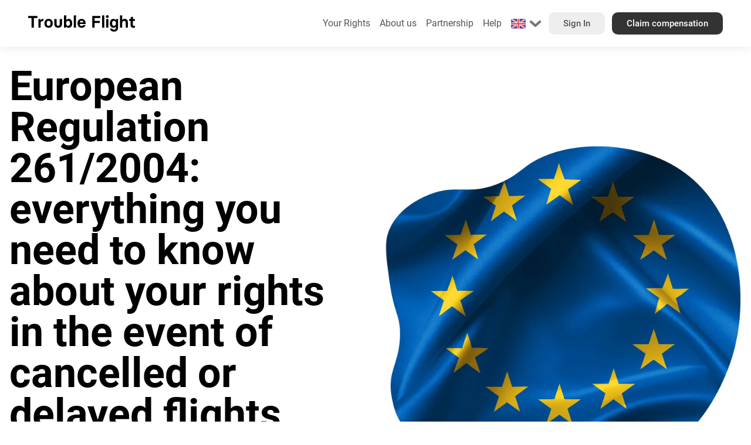

--- FILE ---
content_type: text/html; charset=utf-8
request_url: https://www.troubleflight.com/en/european-regulation-261-2004
body_size: 12230
content:
<!doctype html>
<html data-n-head-ssr lang="en" data-n-head="%7B%22lang%22:%7B%22ssr%22:%22en%22%7D%7D">
  <head >
    <title>EU Reg. 261/2004: Your Rights for Delayed/Cancelled Flights</title><meta data-n-head="ssr" charset="utf-8"><meta data-n-head="ssr" name="viewport" content="width=device-width, initial-scale=1"><meta data-n-head="ssr" data-hid="charset" charset="utf-8"><meta data-n-head="ssr" data-hid="mobile-web-app-capable" name="mobile-web-app-capable" content="yes"><meta data-n-head="ssr" data-hid="apple-mobile-web-app-title" name="apple-mobile-web-app-title" content="TroubleFlight"><meta data-n-head="ssr" data-hid="og:site_name" name="og:site_name" property="og:site_name" content="TroubleFlight"><meta data-n-head="ssr" data-hid="description" name="description" content="Learn your rights for canceled / delayed flights under EU law. Get advice on how to handle the situation. Trouble Flight."><meta data-n-head="ssr" data-hid="robots" name="robots" content="Learn your rights for canceled / delayed flights under EU law. Get advice on how to handle the situation. Trouble Flight."><meta data-n-head="ssr" data-hid="keywords" name="keywords" content="Keywords"><meta data-n-head="ssr" data-hid="image" name="image" content="https://cdn.troubleflight.com/page/Y4GfpJMfpt4MRGnZSqCaMCQjNbjR8fjbetNPNH3Y.png?format=webp"><meta data-n-head="ssr" data-hid="og:image" name="og:image" content="https://cdn.troubleflight.com/page/Y4GfpJMfpt4MRGnZSqCaMCQjNbjR8fjbetNPNH3Y.png?format=webp"><meta data-n-head="ssr" data-hid="og:title" name="og:title" content="EU Reg. 261/2004: Your Rights for Delayed/Cancelled Flights"><meta data-n-head="ssr" data-hid="og:type" name="og:type" content="website"><meta data-n-head="ssr" data-hid="og:description" name="og:description" content="Learn your rights for canceled / delayed flights under EU law. Get advice on how to handle the situation. Trouble Flight."><meta data-n-head="ssr" name="viewport" content="width=device-width, initial-scale=1.0, maximum-scale=5.0"><meta data-n-head="ssr" name="theme-color" content="#007dfb"><meta data-n-head="ssr" name="robots" content="index, follow"><link data-n-head="ssr" rel="icon" type="image/x-icon" href="/favicon.ico"><link data-n-head="ssr" data-hid="shortcut-icon" rel="shortcut icon" href="/assets/icons/icon_64x64.33f34f.png"><link data-n-head="ssr" data-hid="apple-touch-icon" rel="apple-touch-icon" href="/assets/icons/icon_512x512.33f34f.png" sizes="512x512"><link data-n-head="ssr" rel="manifest" href="/assets/manifest.45a57266.json" data-hid="manifest"><link data-n-head="ssr" rel="canonical" href="https://www.troubleflight.com/en/european-regulation-261-2004"><link data-n-head="ssr" rel="preconnect" href="https://cdn.troubleflight.com/" crossorigin="true"><link data-n-head="ssr" rel="dns-prefetch" href="https://cdn.troubleflight.com/"><script data-n-head="ssr" data-hid="gtm-script" type="da44f386963441ba2fb45594-text/javascript">if(!window._gtm_init){window._gtm_init=1;(function(w,n,d,m,e,p){w[d]=(w[d]==1||n[d]=='yes'||n[d]==1||n[m]==1||(w[e]&&w[e][p]&&w[e][p]()))?1:0})(window,navigator,'doNotTrack','msDoNotTrack','external','msTrackingProtectionEnabled');(function(w,d,s,l,x,y){w[x]={};w._gtm_inject=function(i){if(w.doNotTrack||w[x][i])return;w[x][i]=1;w[l]=w[l]||[];w[l].push({'gtm.start':new Date().getTime(),event:'gtm.js'});var f=d.getElementsByTagName(s)[0],j=d.createElement(s);j.async=true;j.src='https://www.googletagmanager.com/gtm.js?id='+i;f.parentNode.insertBefore(j,f);};w[y]('GTM-M9B43X6')})(window,document,'script','dataLayer','_gtm_ids','_gtm_inject')}</script><link rel="preload" href="/assets/34ae22d.js" as="script"><link rel="preload" href="/assets/fa6b755.js" as="script"><link rel="preload" href="/assets/css/e9835f5.css" as="style"><link rel="preload" href="/assets/2d26402.js" as="script"><link rel="preload" href="/assets/css/46a8d58.css" as="style"><link rel="preload" href="/assets/1e8dbee.js" as="script"><link rel="preload" href="/assets/css/a89427a.css" as="style"><link rel="preload" href="/assets/6843c95.js" as="script"><link rel="preload" href="/assets/css/f1f4f89.css" as="style"><link rel="preload" href="/assets/e6df885.js" as="script"><link rel="stylesheet" href="/assets/css/e9835f5.css"><link rel="stylesheet" href="/assets/css/46a8d58.css"><link rel="stylesheet" href="/assets/css/a89427a.css"><link rel="stylesheet" href="/assets/css/f1f4f89.css">
  </head>
  <body >
    <noscript data-n-head="ssr" data-hid="gtm-noscript" data-pbody="true"><iframe src="https://www.googletagmanager.com/ns.html?id=GTM-M9B43X6&" height="0" width="0" style="display:none;visibility:hidden" title="gtm"></iframe></noscript><div data-server-rendered="true" id="__nuxt"><!----><div id="__layout"><div itemscope="itemscope" itemtype="https://schema.org/OnlineBusiness" data-fetch-key="0" class="box-border"><div data-fetch-key="1"><div data-fetch-key="data-v-1dcbdd20:0" data-v-1dcbdd20><div data-fetch-key="2" class="box-border" data-v-1dcbdd20><header><div class="flex flex-row space-x-4 px-4 md:px-12 items-center"><div class="w-11/12 md:w-2/12 2xl:w-4/12 lg:w-3/12"><div class="logo"><a href="/en" itemprop="url" class="nuxt-link-active"><img src="/assets/img/logo.c0e1505.svg" alt="Trouble Flight" itemprop="logo"> <meta itemprop="name" content="Trouble Flight"></a></div></div> <div class="hidden md:block 2xl:w-8/12 md:w-10/12 lg:w-11/12 text-right"><ul><li><span class="dropdown-component"><span><span class="activator dialog-close"><a href="/en/compensation">
                    Your Rights
                  </a></span> <div class="dropdown dialog-close"><div class="dropdown-header p-2 md:hidden"><div class="flex flex-row items-center justify-between"><div>Title</div> <div title="Close" class="close"><i class="icon-close"></i></div></div></div> <div class="dropdown-content p-2"><div class="md:hidden"></div> <ul class="menu-dropdown"><li><a href="/en/flight-cancelled">
                        My flight was cancelled
                      </a></li><li><a href="/en/flight-delay">
                        My flight was delayed
                      </a></li><li><a href="/en/flight-lost-connection">
                        I missed my connecting flight
                      </a></li><li><a href="/en/flight-denied-boarding">
                        I was denied boarding
                      </a></li><li><a href="/en/flight-overbooked">
                        My flight was overbooked
                      </a></li><li><a href="/en/flight-anticipated">
                        My flight was advanced
                      </a></li><li><a href="/en/flight-diverted">
                        My flight was diverted
                      </a></li></ul></div></div></span></span></li> <li><a href="/en/about-us">
                About us
              </a></li> <li><a href="/en/partners">
                Partnership
              </a></li> <li><a href="/en/help">
                Help
              </a></li> <li class="inline-block md:hide lg:inline-block"><div class="a current-language"><span class="dropdown-component"><span><span class="activator dialog-close"><img src="https://cdn.troubleflight.com/v2/troubleflight/flag/en.svg?" width="25" height="25" alt="Current language"> <img src="[data-uri]" width="25" height="25" alt="Click to change language" class="dropdown"></span> <div class="dropdown dialog-close"><div class="dropdown-header p-2 md:hidden"><div class="flex flex-row items-center justify-between"><div>Title</div> <div title="Close" class="close"><i class="icon-close"></i></div></div></div> <div class="dropdown-content p-2"><div class="md:hidden"></div> <div class="w-[500px]"><div class="grid grid-cols-2 gap-0"><a hreflang="ro" href="/ro/regulamentul-european-261-2004" class="link-change-language"><img src="https://cdn.troubleflight.com/v2/troubleflight/flag/ro.svg?" width="25" height="25" alt="Română">
                          Română
                        </a><a hreflang="it" href="/it/regolamento-europeo-261-2004" class="link-change-language"><img src="https://cdn.troubleflight.com/v2/troubleflight/flag/it.svg?" width="25" height="25" alt="Italiano">
                          Italiano
                        </a><a hreflang="de" href="/de/europaische-verordnung-261-2004" class="link-change-language"><img src="https://cdn.troubleflight.com/v2/troubleflight/flag/de.svg?" width="25" height="25" alt="Deutsch">
                          Deutsch
                        </a><a hreflang="fr" href="/fr/reglement-europeen-261-2004" class="link-change-language"><img src="https://cdn.troubleflight.com/v2/troubleflight/flag/fr.svg?" width="25" height="25" alt="Français">
                          Français
                        </a><a hreflang="nl" href="/nl/europese-regelgeving-261-2004" class="link-change-language"><img src="https://cdn.troubleflight.com/v2/troubleflight/flag/nl.svg?" width="25" height="25" alt="Nederlands">
                          Nederlands
                        </a><a hreflang="es" href="/es/regulacion-europea-261-2004" class="link-change-language"><img src="https://cdn.troubleflight.com/v2/troubleflight/flag/es.svg?" width="25" height="25" alt="Español">
                          Español
                        </a><a hreflang="pt" href="/pt/regulamento-europeu-261-2004" class="link-change-language"><img src="https://cdn.troubleflight.com/v2/troubleflight/flag/pt.svg?" width="25" height="25" alt="Português">
                          Português
                        </a><a hreflang="hu" href="/hu/europai-unio-rendelet-261-2004" class="link-change-language"><img src="https://cdn.troubleflight.com/v2/troubleflight/flag/hu.svg?" width="25" height="25" alt="Magyar">
                          Magyar
                        </a><a hreflang="pl" href="/pl/przepisy-unijne-261-2004" class="link-change-language"><img src="https://cdn.troubleflight.com/v2/troubleflight/flag/pl.svg?" width="25" height="25" alt="Polski">
                          Polski
                        </a><a hreflang="sq" href="/sq/rregullorja-evropiane-261-2004" class="link-change-language"><img src="https://cdn.troubleflight.com/v2/troubleflight/flag/sq.svg?" width="25" height="25" alt="Shqip">
                          Shqip
                        </a><a hreflang="bg" href="/bg/evropeiski-reglament-261-2004" class="link-change-language"><img src="https://cdn.troubleflight.com/v2/troubleflight/flag/bg.svg?" width="25" height="25" alt="български">
                          Български
                        </a><a hreflang="cs" href="/cs/evropske-narizeni-261-2004" class="link-change-language"><img src="https://cdn.troubleflight.com/v2/troubleflight/flag/cs.svg?" width="25" height="25" alt="Čeština">
                          Čeština
                        </a><a hreflang="ru" href="/ru/evropeiskii-reglament-261-2004" class="link-change-language"><img src="https://cdn.troubleflight.com/v2/troubleflight/flag/ru.svg?" width="25" height="25" alt="Русский">
                          Русский
                        </a><a hreflang="da" href="/da/europaeisk-forordning-261-2004" class="link-change-language"><img src="https://cdn.troubleflight.com/v2/troubleflight/flag/da.svg?" width="25" height="25" alt="Dansk">
                          Dansk
                        </a><a hreflang="el" href="/el/european-regulation-261-2004" class="link-change-language"><img src="https://cdn.troubleflight.com/v2/troubleflight/flag/el.svg?" width="25" height="25" alt="Ελληνικά">
                          Ελληνικά
                        </a><a hreflang="lt" href="/lt/europinis-reglamentas-261-2004" class="link-change-language"><img src="https://cdn.troubleflight.com/v2/troubleflight/flag/lt.svg?" width="25" height="25" alt="Lietuvių">
                          Lietuvių
                        </a><a hreflang="mk" href="/mk/evropska-regulativa-261-2004" class="link-change-language"><img src="https://cdn.troubleflight.com/v2/troubleflight/flag/mk.svg?" width="25" height="25" alt="Македонски">
                          Македонски
                        </a><a hreflang="no" href="/no/europeisk-regulering-261-2004" class="link-change-language"><img src="https://cdn.troubleflight.com/v2/troubleflight/flag/no.svg?" width="25" height="25" alt="Norsk">
                          Norsk
                        </a><a hreflang="sl" href="/sl/evropska-uredba-261-2004" class="link-change-language"><img src="https://cdn.troubleflight.com/v2/troubleflight/flag/sl.svg?" width="25" height="25" alt="Slovenščina">
                          Slovenščina
                        </a><a hreflang="sr" href="/sr/evropska-regulacija-261-2004" class="link-change-language"><img src="https://cdn.troubleflight.com/v2/troubleflight/flag/sr.svg?" width="25" height="25" alt="Српски">
                          Српски
                        </a><a hreflang="sv" href="/sv/europeisk-forordning-261-2004" class="link-change-language"><img src="https://cdn.troubleflight.com/v2/troubleflight/flag/sv.svg?" width="25" height="25" alt="Svenska">
                          Svenska
                        </a><a hreflang="hy" href="/hy/evrvopakan-kanvonakarg-261-2004" class="link-change-language"><img src="https://cdn.troubleflight.com/v2/troubleflight/flag/hy.svg?" width="25" height="25" alt="Հայերեն">
                          Հայերեն
                        </a><a hreflang="et" href="/et/euroopa-maarus-261-2004" class="link-change-language"><img src="https://cdn.troubleflight.com/v2/troubleflight/flag/et.svg?" width="25" height="25" alt="Eesti">
                          Eesti
                        </a><a hreflang="tr" href="/tr/avrupa-tuzugu-261-2004" class="link-change-language"><img src="https://cdn.troubleflight.com/v2/troubleflight/flag/tr.svg?" width="25" height="25" alt="Türkçe">
                          Türkçe
                        </a><a hreflang="sk" href="/sk/europske-nariadenie-261-2004" class="link-change-language"><img src="https://cdn.troubleflight.com/v2/troubleflight/flag/sk.svg?" width="25" height="25" alt="Slovenčina">
                          Slovenčina
                        </a><a hreflang="uk" href="/uk/jevropeiskii-reglament-261-2004" class="link-change-language"><img src="https://cdn.troubleflight.com/v2/troubleflight/flag/uk.svg?" width="25" height="25" alt="language.uk">
                          Українська
                        </a><a hreflang="lv" href="/lv/eiropas-regula-261-2004" class="link-change-language"><img src="https://cdn.troubleflight.com/v2/troubleflight/flag/lv.svg?" width="25" height="25" alt="Latviešu">
                          Latviešu
                        </a><a hreflang="fi" href="/fi/euroopan-asetus-261-2004" class="link-change-language"><img src="https://cdn.troubleflight.com/v2/troubleflight/flag/fi.svg?" width="25" height="25" alt="Suomi">
                          Suomeksi
                        </a></div></div></div></div></span></span></div></li> <li class="2xl:ml-16 hidden lg:inline-block"><a href="/en/login" class="btn white">
                Sign In
              </a></li> <li class="ml-2 hidden lg:inline-block"><a href="/en/quick-claim" class="btn black">
              Claim compensation
            </a></li></ul></div> <div class="block md:hidden w-6 text-right menu-mobile text-right"><span class="dropdown-component"><span><span class="activator dialog-close"><i class="icon-menu"></i></span> <div class="dropdown dialog-close"><div class="dropdown-header p-2 md:hidden"><div class="flex flex-row items-center justify-between"><div>Menu</div> <div title="Close" class="close"><i class="icon-close"></i></div></div></div> <div class="dropdown-content p-2"><div class="md:hidden"></div> <ul class="menu-dropdown"><li><a href="/en/flight-cancelled">
                  My flight was cancelled
                </a></li><li><a href="/en/flight-delay">
                  My flight was delayed
                </a></li><li><a href="/en/flight-lost-connection">
                  I missed my connecting flight
                </a></li><li><a href="/en/flight-denied-boarding">
                  I was denied boarding
                </a></li><li><a href="/en/flight-overbooked">
                  My flight was overbooked
                </a></li><li><a href="/en/flight-anticipated">
                  My flight was advanced
                </a></li><li><a href="/en/flight-diverted">
                  My flight was diverted
                </a></li> <li><a href="/en/about-us">
                  About us
                </a></li> <li><a href="/en/partners">
                  Partnership
                </a></li> <li><a href="/en/help">
                  Help
                </a></li> <li class="languages"><a hreflang="ro" href="/ro/regulamentul-european-261-2004"><img src="https://cdn.troubleflight.com/troubleflight/flag/ro.svg" alt="Română" width="25" height="25">
                  Română
                </a><a hreflang="it" href="/it/regolamento-europeo-261-2004"><img src="https://cdn.troubleflight.com/troubleflight/flag/it.svg" alt="Italiano" width="25" height="25">
                  Italiano
                </a><a hreflang="de" href="/de/europaische-verordnung-261-2004"><img src="https://cdn.troubleflight.com/troubleflight/flag/de.svg" alt="Deutsch" width="25" height="25">
                  Deutsch
                </a><a hreflang="fr" href="/fr/reglement-europeen-261-2004"><img src="https://cdn.troubleflight.com/troubleflight/flag/fr.svg" alt="Français" width="25" height="25">
                  Français
                </a><a hreflang="nl" href="/nl/europese-regelgeving-261-2004"><img src="https://cdn.troubleflight.com/troubleflight/flag/nl.svg" alt="Nederlands" width="25" height="25">
                  Nederlands
                </a><a hreflang="es" href="/es/regulacion-europea-261-2004"><img src="https://cdn.troubleflight.com/troubleflight/flag/es.svg" alt="Español" width="25" height="25">
                  Español
                </a><a hreflang="pt" href="/pt/regulamento-europeu-261-2004"><img src="https://cdn.troubleflight.com/troubleflight/flag/pt.svg" alt="Português" width="25" height="25">
                  Português
                </a><a hreflang="hu" href="/hu/europai-unio-rendelet-261-2004"><img src="https://cdn.troubleflight.com/troubleflight/flag/hu.svg" alt="Magyar" width="25" height="25">
                  Magyar
                </a><a hreflang="pl" href="/pl/przepisy-unijne-261-2004"><img src="https://cdn.troubleflight.com/troubleflight/flag/pl.svg" alt="Polski" width="25" height="25">
                  Polski
                </a><a hreflang="sq" href="/sq/rregullorja-evropiane-261-2004"><img src="https://cdn.troubleflight.com/troubleflight/flag/sq.svg" alt="Shqip" width="25" height="25">
                  Shqip
                </a><a hreflang="bg" href="/bg/evropeiski-reglament-261-2004"><img src="https://cdn.troubleflight.com/troubleflight/flag/bg.svg" alt="български" width="25" height="25">
                  Български
                </a><a hreflang="cs" href="/cs/evropske-narizeni-261-2004"><img src="https://cdn.troubleflight.com/troubleflight/flag/cs.svg" alt="Čeština" width="25" height="25">
                  Čeština
                </a><a hreflang="ru" href="/ru/evropeiskii-reglament-261-2004"><img src="https://cdn.troubleflight.com/troubleflight/flag/ru.svg" alt="Русский" width="25" height="25">
                  Русский
                </a><a hreflang="da" href="/da/europaeisk-forordning-261-2004"><img src="https://cdn.troubleflight.com/troubleflight/flag/da.svg" alt="Dansk" width="25" height="25">
                  Dansk
                </a><a hreflang="el" href="/el/european-regulation-261-2004"><img src="https://cdn.troubleflight.com/troubleflight/flag/el.svg" alt="Ελληνικά" width="25" height="25">
                  Ελληνικά
                </a><a hreflang="lt" href="/lt/europinis-reglamentas-261-2004"><img src="https://cdn.troubleflight.com/troubleflight/flag/lt.svg" alt="Lietuvių" width="25" height="25">
                  Lietuvių
                </a><a hreflang="mk" href="/mk/evropska-regulativa-261-2004"><img src="https://cdn.troubleflight.com/troubleflight/flag/mk.svg" alt="Македонски" width="25" height="25">
                  Македонски
                </a><a hreflang="no" href="/no/europeisk-regulering-261-2004"><img src="https://cdn.troubleflight.com/troubleflight/flag/no.svg" alt="Norsk" width="25" height="25">
                  Norsk
                </a><a hreflang="sl" href="/sl/evropska-uredba-261-2004"><img src="https://cdn.troubleflight.com/troubleflight/flag/sl.svg" alt="Slovenščina" width="25" height="25">
                  Slovenščina
                </a><a hreflang="sr" href="/sr/evropska-regulacija-261-2004"><img src="https://cdn.troubleflight.com/troubleflight/flag/sr.svg" alt="Српски" width="25" height="25">
                  Српски
                </a><a hreflang="sv" href="/sv/europeisk-forordning-261-2004"><img src="https://cdn.troubleflight.com/troubleflight/flag/sv.svg" alt="Svenska" width="25" height="25">
                  Svenska
                </a><a hreflang="hy" href="/hy/evrvopakan-kanvonakarg-261-2004"><img src="https://cdn.troubleflight.com/troubleflight/flag/hy.svg" alt="Հայերեն" width="25" height="25">
                  Հայերեն
                </a><a hreflang="et" href="/et/euroopa-maarus-261-2004"><img src="https://cdn.troubleflight.com/troubleflight/flag/et.svg" alt="Eesti" width="25" height="25">
                  Eesti
                </a><a hreflang="tr" href="/tr/avrupa-tuzugu-261-2004"><img src="https://cdn.troubleflight.com/troubleflight/flag/tr.svg" alt="Türkçe" width="25" height="25">
                  Türkçe
                </a><a hreflang="sk" href="/sk/europske-nariadenie-261-2004"><img src="https://cdn.troubleflight.com/troubleflight/flag/sk.svg" alt="Slovenčina" width="25" height="25">
                  Slovenčina
                </a><a hreflang="uk" href="/uk/jevropeiskii-reglament-261-2004"><img src="https://cdn.troubleflight.com/troubleflight/flag/uk.svg" alt="language.uk" width="25" height="25">
                  Українська
                </a><a hreflang="lv" href="/lv/eiropas-regula-261-2004"><img src="https://cdn.troubleflight.com/troubleflight/flag/lv.svg" alt="Latviešu" width="25" height="25">
                  Latviešu
                </a><a hreflang="fi" href="/fi/euroopan-asetus-261-2004"><img src="https://cdn.troubleflight.com/troubleflight/flag/fi.svg" alt="Suomi" width="25" height="25">
                  Suomeksi
                </a></li> <li><a href="/en/login" class="btn white mb-4">
                  Sign In
                </a> <a href="/en/quick-claim" class="btn black">
                  Claim compensation
                </a></li></ul></div></div></span></span></div></div></header> <div class="space-header"></div></div> <div class="promo-content" data-v-1dcbdd20><div class="container mx-auto"><div class="flex flex-col md:flex-row items-center space-x-0 md:space-x-8 container-promo-content"><div class="w-full md:w-6/12"><h1 class="mb-8">
        European Regulation 261/2004: everything you need to know about your rights in the event of cancelled or delayed flights
      </h1> <p class="mb-8">
         
      </p> <div class="flex flex-row items-center space-x-8"><div class="w-full"><div class="mb-8" data-v-1dcbdd20><div xlass="md:hidden" data-v-a01571de data-v-1dcbdd20><div class="reference" data-v-a01571de><a href="/en/quick-claim" class="btn blue not-so-big full" data-v-1dcbdd20>
                Get your compensation
              </a></div> <div class="element-fixed" data-v-a01571de><div class="container mx-auto" data-v-a01571de data-v-1dcbdd20><div class="flex flex-row items-center justify-center" data-v-a01571de data-v-1dcbdd20><div class="w-full md:w-4/12" data-v-a01571de data-v-1dcbdd20><div class="py-2" data-v-a01571de data-v-1dcbdd20><span data-v-09e10231 data-v-1dcbdd20><a href="/en/quick-claim" target="" class="layout2-btn  big full  justify-center text-center inline-flex items-center" data-v-09e10231>
                        Get your compensation
                      </a></span></div></div></div></div></div></div></div></div></div></div> <div class="w-full md:w-6/12"><div class="bubble" data-v-1dcbdd20><img src="https://cdn.troubleflight.com/page/Y4GfpJMfpt4MRGnZSqCaMCQjNbjR8fjbetNPNH3Y.png?format=webp&amp;w=1000" alt="European Regulation 261/2004: everything you need to know about your rights in the event of cancelled or delayed flights" data-v-1dcbdd20></div></div></div></div></div> <div class="container mx-auto text-left content-seo" data-v-1dcbdd20><div class="mb-8 mt-8" data-v-1dcbdd20><div class="flex flex-col md:flex-row md:space-x-4" data-v-1dcbdd20><div class="w-full md:w-3/12" data-v-1dcbdd20><div class="sidebar-menu" data-v-1dcbdd20><ul data-v-1dcbdd20><li data-v-1dcbdd20><a href="#what-is-european-regulation-2612004" data-v-1dcbdd20>What is European Regulation 261/2004</a> <ul data-v-1dcbdd20></ul></li><li data-v-1dcbdd20><a href="#what-to-do-in-case-of-cancelled-or-delayed-flights" data-v-1dcbdd20>What to do in case of cancelled or delayed flights</a> <ul data-v-1dcbdd20></ul></li><li data-v-1dcbdd20><a href="#case-examples" data-v-1dcbdd20>Case Examples</a> <ul data-v-1dcbdd20></ul></li><li data-v-1dcbdd20><a href="#conclusion" data-v-1dcbdd20>Conclusion</a> <ul data-v-1dcbdd20></ul></li></ul></div></div> <div class="w-full md:w-9/12" data-v-1dcbdd20><span data-v-1dcbdd20><p>European Regulation 261/2004 is a law that establishes the rights of passengers in the event of overbooking, cancellation or delay of flights operated by European airlines or having a European airport as their destination or origin. This law guarantees assistance (food, drink, telephone communications, accommodation) in the event of a long wait, the possibility of opting for a refund or a new flight, and compensation in the event of denied boarding or flight cancellation. On this page, we will provide you with all the information you need to know your rights as a passenger and how to deal with the situation in the event of cancelled or delayed flights. We will also provide you with case studies and useful tips on how to best handle the situation.</p><h2 id="what-is-european-regulation-2612004" class="anchor-offset">What is European Regulation 261/2004</h2><p>European Regulation 261/2004 is a European law that establishes the rights of passengers in the event of overbooking, cancellation or delay of flights operated by European airlines or having a European airport as their destination or origin. This law was introduced to protect passengers from unpleasant situations and to ensure that they are compensated for any damages suffered.</p><p>The regulation states that in the event of flight cancellation, passengers have the right to choose between a refund of their ticket or a replacement flight to their destination. In the event of a delay of at least three hours, passengers are entitled to assistance (food, drinks, telephone calls, accommodation) and, in some cases, even compensation. In case of overbooking, passengers are entitled to assistance and, in some cases, also to compensation.</p><p>European Regulation 261/2004 applies to flights operated by European airlines or having a European airport as their destination or origin, regardless of the nationality of the passenger or the place of departure of the flight. It also applies to flights operated by non-EU airlines with origin or destination in Europe. It is important to note that the regulation does not apply to non-EU domestic flights and non-EU scheduled flights that make a stop in Europe without continuing their journey to another destination.</p><h2 id="what-to-do-in-case-of-cancelled-or-delayed-flights" class="anchor-offset">What to do in case of cancelled or delayed flights</h2><p>In the event of cancelled or delayed flights, passengers are entitled to certain benefits and remedies under European Regulation 261/2004. Here are some actions passengers can take to assert their rights:</p><p>Request assistance: In case of a delay of at least three hours, passengers are entitled to assistance (food, drinks, telephone communication, accommodation) provided by the airline.</p><p>Request a refund or replacement flight: In the event of flight cancellation, passengers are entitled to choose between a refund of their ticket or a replacement flight to their destination.</p><p>Claiming compensation: In the event of flight cancellation or denied boarding, passengers are entitled to compensation unless the cancellation is due to exceptional circumstances beyond the airline's control.</p><p>Requesting information: In case of cancelled or delayed flights, passengers are entitled to be informed of the situation and their options in a timely manner.</p><p>Keep evidence: It is important to keep all documents related to the flight (tickets, receipts, etc.) and to take note of any costs incurred in connection with the cancelled or delayed flight (e.g. costs for accommodation or alternative transport).</p><p>Making a formal request: In case of cancelled or delayed flights, passengers can make a formal request to the airline for assistance, reimbursement or compensation. If the airline is negative or if you do not know how to proceed, passengers can contact our services to help you handle the claim. We offer a comprehensive service that includes preparing the documentation and handling the paperwork necessary to obtain reimbursement or compensation under European Regulation 261/2004 in a timely manner and at no cost to you.</p><h2 id="case-examples" class="anchor-offset">Case Examples</h2><p>European Regulation 261/2004 grants specific rights to passengers in the event of overbooking, cancellation or delay of flights. Here are some examples of concrete cases where passengers have asserted their rights under the regulation:</p><p>A passenger who was delayed for 8 hours received assistance under the regulation (food, drinks, telephone communication, accommodation) and then received compensation of €600.</p><p>A group of passengers whose flight was cancelled opted for a replacement flight to their destination and received a refund of their original ticket.</p><p>A passenger who was denied boarding due to overbooking received assistance as required by the regulation (food, drinks, telephone communication) and then received compensation of EUR 600.</p><p>These examples show how European Regulation 261/2004 grants specific rights to passengers in the event of overbooking, cancellation or delay of flights, and how passengers can assert their rights and obtain assistance, reimbursement or compensation. It is important to note that these are only a few examples and that each case may present specific circumstances that may affect the application of the regulation. If you do not know whether you are entitled to compensation, you can use our online verification tool to find out immediately whether you are entitled to a refund or compensation. Our tool is easy to use and will provide you with an immediate answer.</p><h2 id="conclusion" class="anchor-offset">Conclusion</h2><p>In conclusion, European Regulation 261/2004 grants specific rights to passengers in the event of overbooking, cancellation or delay of flights. It is important to be aware of these rights and to know how to assert them in order to obtain the assistance, reimbursement or compensation due. With our useful tips and online verification tool, passengers can handle the situation in the best possible way and get the compensation they are entitled to. If you have any doubts or difficulties in obtaining compensation, do not hesitate to contact us for assistance. We will help you assert your rights under European Regulation 261/2004.</p></span> <span class="pt-4" data-v-1dcbdd20><h2 data-v-1dcbdd20>Read also</h2> <ul data-v-1dcbdd20><li data-v-1dcbdd20><a href="/en/flight-delayed-lithuania" data-v-1dcbdd20>
                    Flight Delayed in Lithuania? Get Compensation for Your Disrupted Journey
                  </a></li><li data-v-1dcbdd20><a href="/en/flight-delayed-pardubice" data-v-1dcbdd20>
                    Flight Delayed in Pardubice? Here’s What You Need to Know
                  </a></li><li data-v-1dcbdd20><a href="/en/flight-delayed-romania" data-v-1dcbdd20>
                    Flight Delayed in Romania? Know Your Rights and Claim Compensation!
                  </a></li><li data-v-1dcbdd20><a href="/en/flight-delayed-lisbon" data-v-1dcbdd20>
                    Flight Delayed in Lisbon? Here’s What to Do Next
                  </a></li><li data-v-1dcbdd20><a href="/en/flight-delayed-fuerteventura" data-v-1dcbdd20>
                    Flight Delayed Fuerteventura
                  </a></li><li data-v-1dcbdd20><a href="/en/flight-cancelled-perugia" data-v-1dcbdd20>
                    Flight Cancelled Perugia – What to Do Next and How to Get Compensation
                  </a></li><li data-v-1dcbdd20><a href="/en/what-happens-if-my-flight-is-cancelled" data-v-1dcbdd20>
                    What Happens If My Flight Is Cancelled?
                  </a></li><li data-v-1dcbdd20><a href="/en/easyjet-flight-delayed" data-v-1dcbdd20>
                    Delayed easyJet flights: find out how to get the right compensation
                  </a></li></ul></span></div></div></div></div> <div data-fetch-key="3" class="claims-list flex flex-col md:flex-row px-4 md:space-x-8 space-y-4 md:space-y-0 my-24" data-v-1dcbdd20><a href="/en/flight-cancelled" class="claim flex-grow w-full md:w-2/12"><div class="claim-title p-8">My flight was cancelled</div> <div lazy-background="https://cdn.troubleflight.com/claim/img/service/flight_cancelled.svg" class="image"></div> <div class="description p-8"></div></a><a href="/en/flight-delay" class="claim flex-grow w-full md:w-2/12"><div class="claim-title p-8">My flight was delayed</div> <div lazy-background="https://cdn.troubleflight.com/claim/img/service/flight_delayed.svg" class="image"></div> <div class="description p-8"></div></a><a href="/en/flight-lost-connection" class="claim flex-grow w-full md:w-2/12"><div class="claim-title p-8">I missed my connecting flight</div> <div lazy-background="https://cdn.troubleflight.com/claim/img/service/flight_missed_connection.svg" class="image"></div> <div class="description p-8"></div></a><a href="/en/flight-denied-boarding" class="claim flex-grow w-full md:w-2/12"><div class="claim-title p-8">I was denied boarding</div> <div lazy-background="https://cdn.troubleflight.com/claim/img/service/flight_denied_boarding.svg" class="image"></div> <div class="description p-8"></div></a><a href="/en/flight-overbooked" class="claim flex-grow w-full md:w-2/12"><div class="claim-title p-8">My flight was overbooked</div> <div lazy-background="https://cdn.troubleflight.com/claim/img/service/flight_overbooked.svg" class="image"></div> <div class="description p-8"></div></a><a href="/en/flight-anticipated" class="claim flex-grow w-full md:w-2/12"><div class="claim-title p-8">My flight was advanced</div> <div lazy-background="https://cdn.troubleflight.com/claim/img/service/flight_anticipated.svg" class="image"></div> <div class="description p-8"></div></a><a href="/en/flight-diverted" class="claim flex-grow w-full md:w-2/12"><div class="claim-title p-8">My flight was diverted</div> <div lazy-background="https://cdn.troubleflight.com/claim/img/service/flight_diverted.svg" class="image"></div> <div class="description p-8"></div></a></div> <div class="container mx-auto mb-48 content-seo" data-v-1dcbdd20><div class="flex flex-col md:flex-row space-x-8" data-v-1dcbdd20><div class="w-full" data-v-1dcbdd20><div data-fetch-key="data-v-b16af31e:0" data-v-b16af31e data-v-1dcbdd20><div class="flex flex-col md:flex-row items-center space-y-4 md:space-y-0 md:space-x-8 justify-between" data-v-b16af31e><div data-v-b16af31e><h3 data-v-b16af31e>What our customers say about us</h3></div> <div data-v-b16af31e><div class="flex flex-row items-center space-x-8 justify-end" data-v-b16af31e><div data-v-b16af31e><div lazy-background="https://cdn.troubleflight.com/claim/img/2/grey-star.png?format=webp" class="stars" data-v-b16af31e><div lazy-background="https://cdn.troubleflight.com/claim/img/2/yellow-star.png?format=webp" class="star-active" style="width:97.4%;" data-v-b16af31e></div></div></div> <div data-v-b16af31e><div class="review-info" data-v-b16af31e><div class="rating" data-v-b16af31e>4.87</div> <div class="info" data-v-b16af31e>average rate</div></div></div></div></div></div> <div class="flex flex-col md:flex-row mt-8 space-y-4 md:space-y-0 md:space-x-4" data-v-b16af31e><div class="w-full preview-review" data-v-b16af31e><div class="p-6" data-v-b16af31e><div class="flex flex-row items-center justify-start space-x-4" data-v-b16af31e><div data-v-b16af31e><img data-src="https://www.gravatar.com/avatar/724f9f8af664007138a67fac3dc4db8f?s=200&amp;d=mp" title="" alt="Dumitru S." width="30" height="30" class="avatar" data-v-b16af31e></div> <div data-v-b16af31e><div class="user-name" data-v-b16af31e>
              Dumitru S.
            </div> <div class="date" data-v-b16af31e>
              06-06-2024
            </div></div></div> <div class="p-8 content-review" data-v-b16af31e>
          Very pleased!!!
          <!----> <div class="info-translated" data-v-b16af31e>
            This content was translated automatically
          </div></div> <div class="flex flex-row items-center justify-start space-x-4" data-v-b16af31e><div data-v-b16af31e><div lazy-background="https://cdn.troubleflight.com/claim/img/2/grey-star.png?format=webp" class="stars" data-v-b16af31e><div lazy-background="https://cdn.troubleflight.com/claim/img/2/yellow-star.png?format=webp" class="star-active" style="width:100%;" data-v-b16af31e></div></div></div> <div data-v-b16af31e><img data-src="https://cdn.troubleflight.com/troubleflight/flag/ro.svg" alt="language.ro-ro" width="20" height="20" class="flag" data-v-b16af31e></div></div></div></div><div class="w-full preview-review" data-v-b16af31e><div class="p-6" data-v-b16af31e><div class="flex flex-row items-center justify-start space-x-4" data-v-b16af31e><div data-v-b16af31e><img data-src="https://www.gravatar.com/avatar/c3d75c40245b10dcaaf58edef79f10b1?s=200&amp;d=mp" title="" alt="Radu C." width="30" height="30" class="avatar" data-v-b16af31e></div> <div data-v-b16af31e><div class="user-name" data-v-b16af31e>
              Radu C.
            </div> <div class="date" data-v-b16af31e>
              05-20-2024
            </div></div></div> <div class="p-8 content-review" data-v-b16af31e>
          I received the compensation via troubleflight which I had already give
          ... <div class="info-translated" data-v-b16af31e>
            This content was translated automatically
          </div></div> <div class="flex flex-row items-center justify-start space-x-4" data-v-b16af31e><div data-v-b16af31e><div lazy-background="https://cdn.troubleflight.com/claim/img/2/grey-star.png?format=webp" class="stars" data-v-b16af31e><div lazy-background="https://cdn.troubleflight.com/claim/img/2/yellow-star.png?format=webp" class="star-active" style="width:100%;" data-v-b16af31e></div></div></div> <div data-v-b16af31e><img data-src="https://cdn.troubleflight.com/troubleflight/flag/ro.svg" alt="language.ro-ro" width="20" height="20" class="flag" data-v-b16af31e></div></div></div></div><div class="w-full preview-review" data-v-b16af31e><div class="p-6" data-v-b16af31e><div class="flex flex-row items-center justify-start space-x-4" data-v-b16af31e><div data-v-b16af31e><img data-src="https://www.gravatar.com/avatar/0e83266a59a68cb65f5a3a2984e965ce?s=200&amp;d=mp" title="" alt="Frangu G." width="30" height="30" class="avatar" data-v-b16af31e></div> <div data-v-b16af31e><div class="user-name" data-v-b16af31e>
              Frangu G.
            </div> <div class="date" data-v-b16af31e>
              04-18-2024
            </div></div></div> <div class="p-8 content-review" data-v-b16af31e>
          Thank you for the services received from the company, you are very ser
          ... <div class="info-translated" data-v-b16af31e>
            This content was translated automatically
          </div></div> <div class="flex flex-row items-center justify-start space-x-4" data-v-b16af31e><div data-v-b16af31e><div lazy-background="https://cdn.troubleflight.com/claim/img/2/grey-star.png?format=webp" class="stars" data-v-b16af31e><div lazy-background="https://cdn.troubleflight.com/claim/img/2/yellow-star.png?format=webp" class="star-active" style="width:100%;" data-v-b16af31e></div></div></div> <div data-v-b16af31e><img data-src="https://cdn.troubleflight.com/troubleflight/flag/ro.svg" alt="language.ro-ro" width="20" height="20" class="flag" data-v-b16af31e></div></div></div></div><div class="w-full preview-review md:hidden lg:block" data-v-b16af31e><div class="p-6" data-v-b16af31e><div class="flex flex-row items-center justify-start space-x-4" data-v-b16af31e><div data-v-b16af31e><img data-src="https://www.gravatar.com/avatar/3acec76bb9ac7bdd392fba0f18d5f94d?s=200&amp;d=mp" title="" alt="Jenny C." width="30" height="30" class="avatar" data-v-b16af31e></div> <div data-v-b16af31e><div class="user-name" data-v-b16af31e>
              Jenny C.
            </div> <div class="date" data-v-b16af31e>
              03-22-2024
            </div></div></div> <div class="p-8 content-review" data-v-b16af31e>
          Kind and accurate.
          <!----> <div class="info-translated" data-v-b16af31e>
            This content was translated automatically
          </div></div> <div class="flex flex-row items-center justify-start space-x-4" data-v-b16af31e><div data-v-b16af31e><div lazy-background="https://cdn.troubleflight.com/claim/img/2/grey-star.png?format=webp" class="stars" data-v-b16af31e><div lazy-background="https://cdn.troubleflight.com/claim/img/2/yellow-star.png?format=webp" class="star-active" style="width:100%;" data-v-b16af31e></div></div></div> <div data-v-b16af31e><img data-src="https://cdn.troubleflight.com/troubleflight/flag/it.svg" alt="language.it-it" width="20" height="20" class="flag" data-v-b16af31e></div></div></div></div></div> <div class="mt-4 text-right" data-v-b16af31e><a href="/en/reviews" data-v-b16af31e>View all reviews
    </a></div></div></div></div></div> <!----> <div data-fetch-key="4" data-v-1dcbdd20><footer><div class="container mx-auto"><div class="mx-2 md:mx-auto"><div class="flex flex-col md:flex-row md:space-x-4 py-12 link-box"><div class="w-full md:w-3/12 mb-6 md:mb-0"><img data-src="/assets/img/logo-grey.8663ec5.svg" alt="Trouble Flight" class="logo-footer">
            © 2020 – 2026. All rights reserved. Doorify Tech S.R.L. / Trouble Flight FZC LLC. The services available through the site are provided by Doorify Tech S.R.L., Trouble Flight FZC LLC, or their partners.
          </div> <div class="w-full md:w-3/12 mb-6 md:mb-0"><h5>Services</h5> <a href="/en/flight-cancelled">
                My flight was cancelled
              </a><a href="/en/flight-delay">
                My flight was delayed
              </a><a href="/en/flight-lost-connection">
                I missed my connecting flight
              </a><a href="/en/flight-denied-boarding">
                I was denied boarding
              </a><a href="/en/flight-overbooked">
                My flight was overbooked
              </a><a href="/en/flight-anticipated">
                My flight was advanced
              </a><a href="/en/flight-diverted">
                My flight was diverted
              </a></div> <div class="w-full md:w-3/12 mb-6 md:mb-0"><h5>Legal</h5> <a href="/en/privacy">
              Privacy and Cookie Policy
            </a> <a href="/en/terms-conditions">
              The fine print
            </a> <a href="/en/price-payment-policy">
              Price and Payment Policy
            </a></div> <div class="w-full md:w-3/12 mb-6 md:mb-0"><h5>Support</h5> <a href="/en/faq">
              Got Questions?
            </a> <h5 class="mt-8">Partnership</h5> <a href="/en/partners/affiliation">
              Affiliate
            </a> <a href="/en/partners/travel-agency">
              Travel Agencies
            </a> <a href="/en/partners/friend-refer">
              Refer a friend
            </a> <a href="/en/partners/law-firm">
              Lawyers
            </a></div></div></div></div> <div itemscope="itemscope" itemtype="http://schema.org/ContactPoint" class="container mx-auto"><div class="flex flex-col md:flex-row md:space-x-4 py-12 link-box"><div class="w-full md:w-5/12 mb-6 md:mb-0"><div class="social-box mx-2 md:mx-auto"><div class="text">Follow us</div> <a href="https://www.facebook.com/troubleflight" itemprop="sameAs" target="_blank" rel="nofollow noopener noreferrer" title="Facebook" lazy-background="https://cdn.troubleflight.com/claim/img/socials/facebook.svg" class="facebook"></a> <a href="https://www.instagram.com/troubleflight" itemprop="sameAs" target="_blank" rel="nofollow noopener noreferrer" title="Instagram" lazy-background="https://cdn.troubleflight.com/claim/img/socials/instagram.svg" class="instagram"></a> <a href="https://twitter.com/TroubleFlight" itemprop="sameAs" target="_blank" rel="nofollow noopener noreferrer" title="Twitter" lazy-background="https://cdn.troubleflight.com/claim/img/socials/twitter.svg" class="twitter"></a> <a href="https://www.linkedin.com/company/trouble-flight/" itemprop="sameAs" target="_blank" rel="nofollow noopener noreferrer" title="LinkedIn" lazy-background="https://cdn.troubleflight.com/claim/img/socials/linkedin2.svg" class="linkedin"></a> <a href="https://whatsapp.com/channel/0029Vb3VoICAInPbwkkpP53k" itemprop="sameAs" target="_blank" rel="nofollow noopener noreferrer" title="WhatsApp" lazy-background="https://cdn.troubleflight.com/claim/img/socials/whatsapp.svg" class="linkedin"></a></div></div> <!----></div></div></footer></div></div></div> <div class="toasts"></div> <div itemprop="aggregateRating" itemscope="itemscope" itemtype="https://schema.org/AggregateRating"><meta itemprop="ratingValue" content="4.87"> <meta itemprop="reviewCount" content="119"> <meta itemprop="bestRating" content="5"> <meta itemprop="worstRating" content="1"></div> <portal-target name="modals" multiple="multiple"></portal-target></div></div></div><script type="da44f386963441ba2fb45594-text/javascript">window.__NUXT__=(function(a,b,c,d,e,f,g,h,i,j,k,l,m,n,o,p,q,r,s,t,u,v,w,x,y,z,A,B,C,D,E,F,G,H,I,J,K,L,M,N,O,P,Q,R,S,T,U,V,W,X,Y,Z){h[0]={code:"flight_cancelled",slug:"flight-cancelled",name:"My flight was cancelled"};h[1]={code:"flight_delayed",slug:"flight-delay",name:"My flight was delayed"};h[2]={code:"flight_missed_connection",slug:"flight-lost-connection",name:"I missed my connecting flight"};h[3]={code:"flight_denied_boarding",slug:"flight-denied-boarding",name:"I was denied boarding"};h[4]={code:"flight_overbooked",slug:"flight-overbooked",name:"My flight was overbooked"};h[5]={code:"flight_anticipated",slug:"flight-anticipated",name:"My flight was advanced"};h[6]={code:"flight_diverted",slug:"flight-diverted",name:"My flight was diverted"};n.code=o;n.slug=o;n.preview_title="Help";return {layout:"default",data:[{}],fetch:{"0":{toasts:[],toastHandler:{},reviews:{slug:"feedbacks",count:119,average:4.87,dir:l,path:"\u002Ffeedbacks",extension:".json",createdAt:"2025-03-26T14:04:44.442Z",updatedAt:"2025-12-03T01:00:49.170Z"}},"1":{typePage:"information",error404:g},"2":{types:h,pages:{about:{code:m,slug:m,preview_title:"About us"},partnership:{code:"partnership",slug:"partner",preview_title:"Partnership"},help:n}},"3":{types:h},"4":{types:h,legalPages:{privacy:{code:p,slug:p,preview_title:i},terms:{code:q,slug:q,preview_title:"The fine print"},price:{code:r,slug:r,preview_title:"Price and Payment Policy"},faq:{code:s,slug:s,preview_title:"Got Questions?"},help:n,affiliate:{code:"affiliate",slug:d,preview_title:"Affiliate"},travel:{code:"travel-agency",slug:d,preview_title:"Travel Agencies"},refer:{code:"refer-friend",slug:d,preview_title:"Refer a friend"},lawyers:{code:"partners-lawyers",slug:d,preview_title:"Lawyers"}}},"data-v-1dcbdd20:0":{page:{seo:{title:t,description:u,keywords:v},content:{title:"European Regulation 261\u002F2004: everything you need to know about your rights in the event of cancelled or delayed flights",content:"\u003Cp\u003EEuropean Regulation 261\u002F2004 is a law that establishes the rights of passengers in the event of overbooking, cancellation or delay of flights operated by European airlines or having a European airport as their destination or origin. This law guarantees assistance (food, drink, telephone communications, accommodation) in the event of a long wait, the possibility of opting for a refund or a new flight, and compensation in the event of denied boarding or flight cancellation. On this page, we will provide you with all the information you need to know your rights as a passenger and how to deal with the situation in the event of cancelled or delayed flights. We will also provide you with case studies and useful tips on how to best handle the situation.\u003C\u002Fp\u003E\u003Ch2 id=\"what-is-european-regulation-2612004\" class=\"anchor-offset\"\u003EWhat is European Regulation 261\u002F2004\u003C\u002Fh2\u003E\u003Cp\u003EEuropean Regulation 261\u002F2004 is a European law that establishes the rights of passengers in the event of overbooking, cancellation or delay of flights operated by European airlines or having a European airport as their destination or origin. This law was introduced to protect passengers from unpleasant situations and to ensure that they are compensated for any damages suffered.\u003C\u002Fp\u003E\u003Cp\u003EThe regulation states that in the event of flight cancellation, passengers have the right to choose between a refund of their ticket or a replacement flight to their destination. In the event of a delay of at least three hours, passengers are entitled to assistance (food, drinks, telephone calls, accommodation) and, in some cases, even compensation. In case of overbooking, passengers are entitled to assistance and, in some cases, also to compensation.\u003C\u002Fp\u003E\u003Cp\u003EEuropean Regulation 261\u002F2004 applies to flights operated by European airlines or having a European airport as their destination or origin, regardless of the nationality of the passenger or the place of departure of the flight. It also applies to flights operated by non-EU airlines with origin or destination in Europe. It is important to note that the regulation does not apply to non-EU domestic flights and non-EU scheduled flights that make a stop in Europe without continuing their journey to another destination.\u003C\u002Fp\u003E\u003Ch2 id=\"what-to-do-in-case-of-cancelled-or-delayed-flights\" class=\"anchor-offset\"\u003EWhat to do in case of cancelled or delayed flights\u003C\u002Fh2\u003E\u003Cp\u003EIn the event of cancelled or delayed flights, passengers are entitled to certain benefits and remedies under European Regulation 261\u002F2004. Here are some actions passengers can take to assert their rights:\u003C\u002Fp\u003E\u003Cp\u003ERequest assistance: In case of a delay of at least three hours, passengers are entitled to assistance (food, drinks, telephone communication, accommodation) provided by the airline.\u003C\u002Fp\u003E\u003Cp\u003ERequest a refund or replacement flight: In the event of flight cancellation, passengers are entitled to choose between a refund of their ticket or a replacement flight to their destination.\u003C\u002Fp\u003E\u003Cp\u003EClaiming compensation: In the event of flight cancellation or denied boarding, passengers are entitled to compensation unless the cancellation is due to exceptional circumstances beyond the airline's control.\u003C\u002Fp\u003E\u003Cp\u003ERequesting information: In case of cancelled or delayed flights, passengers are entitled to be informed of the situation and their options in a timely manner.\u003C\u002Fp\u003E\u003Cp\u003EKeep evidence: It is important to keep all documents related to the flight (tickets, receipts, etc.) and to take note of any costs incurred in connection with the cancelled or delayed flight (e.g. costs for accommodation or alternative transport).\u003C\u002Fp\u003E\u003Cp\u003EMaking a formal request: In case of cancelled or delayed flights, passengers can make a formal request to the airline for assistance, reimbursement or compensation. If the airline is negative or if you do not know how to proceed, passengers can contact our services to help you handle the claim. We offer a comprehensive service that includes preparing the documentation and handling the paperwork necessary to obtain reimbursement or compensation under European Regulation 261\u002F2004 in a timely manner and at no cost to you.\u003C\u002Fp\u003E\u003Ch2 id=\"case-examples\" class=\"anchor-offset\"\u003ECase Examples\u003C\u002Fh2\u003E\u003Cp\u003EEuropean Regulation 261\u002F2004 grants specific rights to passengers in the event of overbooking, cancellation or delay of flights. Here are some examples of concrete cases where passengers have asserted their rights under the regulation:\u003C\u002Fp\u003E\u003Cp\u003EA passenger who was delayed for 8 hours received assistance under the regulation (food, drinks, telephone communication, accommodation) and then received compensation of €600.\u003C\u002Fp\u003E\u003Cp\u003EA group of passengers whose flight was cancelled opted for a replacement flight to their destination and received a refund of their original ticket.\u003C\u002Fp\u003E\u003Cp\u003EA passenger who was denied boarding due to overbooking received assistance as required by the regulation (food, drinks, telephone communication) and then received compensation of EUR 600.\u003C\u002Fp\u003E\u003Cp\u003EThese examples show how European Regulation 261\u002F2004 grants specific rights to passengers in the event of overbooking, cancellation or delay of flights, and how passengers can assert their rights and obtain assistance, reimbursement or compensation. It is important to note that these are only a few examples and that each case may present specific circumstances that may affect the application of the regulation. If you do not know whether you are entitled to compensation, you can use our online verification tool to find out immediately whether you are entitled to a refund or compensation. Our tool is easy to use and will provide you with an immediate answer.\u003C\u002Fp\u003E\u003Ch2 id=\"conclusion\" class=\"anchor-offset\"\u003EConclusion\u003C\u002Fh2\u003E\u003Cp\u003EIn conclusion, European Regulation 261\u002F2004 grants specific rights to passengers in the event of overbooking, cancellation or delay of flights. It is important to be aware of these rights and to know how to assert them in order to obtain the assistance, reimbursement or compensation due. With our useful tips and online verification tool, passengers can handle the situation in the best possible way and get the compensation they are entitled to. If you have any doubts or difficulties in obtaining compensation, do not hesitate to contact us for assistance. We will help you assert your rights under European Regulation 261\u002F2004.\u003C\u002Fp\u003E",preview_title:i,preview_content:j,content_second:b,content_third:b,title_second:b,title_third:b},i18n:{preview_title:{en:i,ru:"Политика конфиденциальности и использования файлов cookie",ro:"Politica de Confidențialitate si Cookie-uri",it:"Informazioni sui cookies",es:"Política de Privacidad y Cookies",hu:"Adatvédelmi és Cookie Szabályzat",pl:"Polityka prywatności i plików cookie",cs:"Zásady ochrany osobních údajů a cookies",sq:"Politika e Privatësisë dhe Cookies",de:"Datenschutz- und Cookie-Richtlinie",bg:"Политика за поверителност и бисквитки",el:b,sr:"Политика приватности и колачића",mk:"Политика за приватност и колачиња",fr:b,nl:"Privacy- en cookiebeleid",sv:"Integritetspolicy och Cookies",da:"Privatlivs- og Cookiepolitik",no:"Personvern- og informasjonskapselpolicy",lt:"Privatumo ir slapukų politika",sl:"Politika zasebnosti in piškotkov",sk:"Zásady ochrany osobných údajov a cookies",et:"Privaatsuspoliitika ja küpsised",hy:b,tr:"Gizlilik ve Çerez Politikası",pt:b,uk:b,fi:b,lv:b},preview_content:{en:j,ru:"Предварительный просмотр содержимого",ro:"Previzualizați conținutul",it:j,es:b,hu:"Tartalom előnézet",pl:b,cs:"Náhled obsahu",sq:"Paraqitje e përmbajtjes",de:"Vorschauinhalt",bg:"Преглед на съдържанието",el:b,sr:"Преглед садржаја",mk:"Преглед на содржина",fr:b,nl:"Voorbeeld content",sv:"Förhandsgranska innehåll",da:"Forhåndsvis indhold",no:"Forhåndsvisning av innhold",lt:"Peržiūrėti turinį",sl:"Predogled vsebine",sk:"Náhľad obsahu",et:"Sisukorra eelvaade",hy:b,tr:"İçeriği Önizle",pt:b,uk:b,fi:b,lv:b},slugs:{it:w,en:c,ro:x,ru:y,es:z,pl:A,hu:B,pt:C,sq:D,bg:E,de:F,cs:G,el:c,sr:H,mk:I,fr:J,nl:K,sv:L,no:M,et:N,da:O,lt:P,sk:Q,sl:R,hy:S,tr:T,uk:U,fi:V,lv:W},statuses:{it:a,uk:a,us:a,ro:a,ru:a,md:a,gb:a,es:a,hu:a,pt:a,al:a,sq:a,bg:a,de:a,cs:a,cz:a,pl:a,da:a,el:a,lt:a,mk:a,no:a,sl:a,sr:a,sv:a,hy:a,fr:a,rs:a,dk:a,se:a,am:a,si:a,gr:a,nl:a,et:a,ee:a,tr:a,sk:a,en:a,fi:a,lv:a,ua:a}},image:"https:\u002F\u002Fcdn.troubleflight.com\u002Fpage\u002FY4GfpJMfpt4MRGnZSqCaMCQjNbjR8fjbetNPNH3Y.png",photos:[],slug:c,website:"trouble-flight",type:X,photo_credits:b,code:X,_id:"63c07ee01d640c536a6fba24",related_pages:[{slug:"flight-delayed-lithuania",title:"Flight Delayed in Lithuania? Get Compensation for Your Disrupted Journey"},{slug:"flight-delayed-pardubice",title:"Flight Delayed in Pardubice? Here’s What You Need to Know"},{slug:"flight-delayed-romania",title:"Flight Delayed in Romania? Know Your Rights and Claim Compensation!"},{slug:"flight-delayed-lisbon",title:"Flight Delayed in Lisbon? Here’s What to Do Next"},{slug:"flight-delayed-fuerteventura",title:"Flight Delayed Fuerteventura"},{slug:"flight-cancelled-perugia",title:"Flight Cancelled Perugia – What to Do Next and How to Get Compensation"},{slug:"what-happens-if-my-flight-is-cancelled",title:"What Happens If My Flight Is Cancelled?"},{slug:"easyjet-flight-delayed",title:"Delayed easyJet flights: find out how to get the right compensation"}],cdn:"https:\u002F\u002Fcdn.troubleflight.com\u002F"},loading:g,callAction:"\u003Cdiv class=\"flex flex-row items-center justify-center space-x-8\"\u003E\u003Cdiv class=\"w-full xl:w-6\u002F12\"\u003E\u003Ca href=\"\u002Fen\u002Fcompensation\" class=\"btn blue not-so-big full mb-8\"\u003EGet your compensation\u003C\u002Fa\u003E\u003C\u002Fdiv\u003E\u003C\u002Fdiv\u003E",items:[{text:"What is European Regulation 261\u002F2004",anchor:"#what-is-european-regulation-2612004",level:e,subItems:[]},{text:"What to do in case of cancelled or delayed flights",anchor:"#what-to-do-in-case-of-cancelled-or-delayed-flights",level:e,subItems:[]},{text:"Case Examples",anchor:"#case-examples",level:e,subItems:[]},{text:"Conclusion",anchor:"#conclusion",level:e,subItems:[]}],slugCounter:{"what-is-european-regulation-2612004":f,"what-to-do-in-case-of-cancelled-or-delayed-flights":f,"case-examples":f,conclusion:f}},"data-v-b16af31e:0":{summary:{count:k,average:k},reviews:[]}},error:Y,state:{base:{headerVisible:a,counter:k},seo:{title:t,description:u,keywords:v,image:"https:\u002F\u002Fcdn.troubleflight.com\u002Fpage\u002FY4GfpJMfpt4MRGnZSqCaMCQjNbjR8fjbetNPNH3Y.png?format=webp",canonical:Z,index:"index",robots:"index, follow"},i18n:{routeParams:{en:{page:c},ro:{page:x},it:{page:w},de:{page:F},fr:{page:J},nl:{page:K},es:{page:z},pt:{page:C},hu:{page:B},pl:{page:A},sq:{page:D},bg:{page:E},cs:{page:G},ru:{page:y},da:{page:O},el:{page:c},lt:{page:P},mk:{page:I},no:{page:M},sl:{page:R},sr:{page:H},sv:{page:L},hy:{page:S},et:{page:N},tr:{page:T},sk:{page:Q},uk:{page:U},lv:{page:W},fi:{page:V}}}},serverRendered:a,routePath:Z,config:{statusMaintenance:g,_app:{basePath:l,assetsPath:"\u002Fassets\u002F",cdnURL:Y}}}}(true,"","european-regulation-261-2004","no",2,1,false,Array(7),"Privacy and Cookie Policy","Preview content",0,"\u002F","about-us",{},"help","privacy","terms-conditions","price-payment-policy","faq","EU Reg. 261\u002F2004: Your Rights for Delayed\u002FCancelled Flights","Learn your rights for canceled \u002F delayed flights under EU law. Get advice on how to handle the situation. Trouble Flight.","Keywords","regolamento-europeo-261-2004","regulamentul-european-261-2004","evropeiskii-reglament-261-2004","regulacion-europea-261-2004","przepisy-unijne-261-2004","europai-unio-rendelet-261-2004","regulamento-europeu-261-2004","rregullorja-evropiane-261-2004","evropeiski-reglament-261-2004","europaische-verordnung-261-2004","evropske-narizeni-261-2004","evropska-regulacija-261-2004","evropska-regulativa-261-2004","reglement-europeen-261-2004","europese-regelgeving-261-2004","europeisk-forordning-261-2004","europeisk-regulering-261-2004","euroopa-maarus-261-2004","europaeisk-forordning-261-2004","europinis-reglamentas-261-2004","europske-nariadenie-261-2004","evropska-uredba-261-2004","evrvopakan-kanvonakarg-261-2004","avrupa-tuzugu-261-2004","jevropeiskii-reglament-261-2004","euroopan-asetus-261-2004","eiropas-regula-261-2004","seo-information",null,"\u002Fen\u002Feuropean-regulation-261-2004"));</script><script src="/assets/34ae22d.js" defer type="da44f386963441ba2fb45594-text/javascript"></script><script src="/assets/6843c95.js" defer type="da44f386963441ba2fb45594-text/javascript"></script><script src="/assets/e6df885.js" defer type="da44f386963441ba2fb45594-text/javascript"></script><script src="/assets/fa6b755.js" defer type="da44f386963441ba2fb45594-text/javascript"></script><script src="/assets/2d26402.js" defer type="da44f386963441ba2fb45594-text/javascript"></script><script src="/assets/1e8dbee.js" defer type="da44f386963441ba2fb45594-text/javascript"></script>
  <script src="/cdn-cgi/scripts/7d0fa10a/cloudflare-static/rocket-loader.min.js" data-cf-settings="da44f386963441ba2fb45594-|49" defer></script><script defer src="https://static.cloudflareinsights.com/beacon.min.js/vcd15cbe7772f49c399c6a5babf22c1241717689176015" integrity="sha512-ZpsOmlRQV6y907TI0dKBHq9Md29nnaEIPlkf84rnaERnq6zvWvPUqr2ft8M1aS28oN72PdrCzSjY4U6VaAw1EQ==" data-cf-beacon='{"version":"2024.11.0","token":"fccbc3c34e5f4c97bfb6e39e4c4037f3","r":1,"server_timing":{"name":{"cfCacheStatus":true,"cfEdge":true,"cfExtPri":true,"cfL4":true,"cfOrigin":true,"cfSpeedBrain":true},"location_startswith":null}}' crossorigin="anonymous"></script>
</body>
</html>


--- FILE ---
content_type: text/css; charset=UTF-8
request_url: https://www.troubleflight.com/assets/css/46a8d58.css
body_size: 8244
content:
@media(max-width:767px){.dropdown-component div.dropdown{position:fixed;top:0!important;left:0!important;bottom:0!important;right:0!important;transition:all .2s;transform-origin:top!important;background-color:#fff;z-index:100;height:100vh}.dropdown-component div.dropdown .dropdown-header{background-color:#fff;color:#191c1f;height:56px;font-size:22px;padding:11px}.dropdown-component div.dropdown .dropdown-header .close{cursor:pointer}.dropdown-component div.dropdown .dropdown-header .close i{font-size:32px;color:#777}.dropdown-component div.dropdown .dropdown-content{max-height:calc(100vh - 60px);overflow-y:scroll}.dropdown-component div.dropdown.dialog-localOpen{transform:scale(1);opacity:1}.dropdown-component div.dropdown.dialog-close{transform:scale(0);opacity:0}}@media(min-width:768px){.dropdown-component{position:relative}.dropdown-component .activator{cursor:pointer}.dropdown-component .activator .dropdown{transition:all .2s}.dropdown-component .activator.dialog-localOpen .dropdown{transform:scaleY(-1)}.dropdown-component div.dropdown{position:absolute;transition:all .2s;transform-origin:top left;border:1px solid #ddd;background-color:#fff;z-index:100}.dropdown-component div.dropdown.dialog-localOpen{transform:scale(1);opacity:1}.dropdown-component div.dropdown.dialog-close{transform:scale(0);opacity:0}}.space-header{height:80px;width:100%}header{box-shadow:0 0 16px 0 rgba(0,0,0,.1);position:fixed;left:0;right:0;top:0;-webkit-backdrop-filter:saturate(180%) blur(20px);backdrop-filter:saturate(180%) blur(20px);background-color:hsla(0,0%,100%,.7);z-index:10000}header>div{height:80px}header .logo img{max-height:28px}header ul li{display:inline-block}header ul li a,header ul li div.a{font-size:16px;color:#555;padding:5px 6px}header ul li a:hover,header ul li div.a:hover{text-decoration:underline}header ul li a.current-language,header ul li div.a.current-language{text-decoration:none}header ul li a.current-language:hover,header ul li div.a.current-language:hover{text-decoration:none!important}header ul li a.current-language .link-change-language,header ul li div.a.current-language .link-change-language{display:block;font-size:10px;text-align:left}header ul li a.current-language .link-change-language img,header ul li div.a.current-language .link-change-language img{margin-right:10px}header ul li a.current-language .link-change-language:hover,header ul li div.a.current-language .link-change-language:hover{text-decoration:none!important;background-color:#f7f7f7}header ul li a.current-language .dropdown-component div.dropdown,header ul li div.a.current-language .dropdown-component div.dropdown{color:#999;left:auto;right:0;min-width:300px;transform-origin:top right}header ul li a>div,header ul li div.a>div{display:inline-block}header ul li a img,header ul li a img.dropdown,header ul li div.a img,header ul li div.a img.dropdown{width:25px;height:25px;display:inline-block}header ul li a:hover.change-language,header ul li div.a:hover.change-language{text-decoration:none}header ul li .menu-dropdown .dropdown-component div.dropdown{height:100vh}header ul li .menu-dropdown{min-width:230px}header ul li .menu-dropdown li{display:block;text-align:left}header ul li .menu-dropdown li a{width:100%;font-size:14px;display:block}header>div{position:relative;z-index:10}.form-search{position:relative;z-index:20;margin-top:-100px;background-color:#fff;border-radius:9px}.menu-mobile .icon-menu{font-size:32px;color:#777}.menu-mobile .menu-dropdown li{width:100%;text-align:center}.menu-mobile .dropdown-content{background:#fff}.menu-mobile .dropdown-content li a{padding:10px 0;display:block}.menu-mobile .dropdown-content li.languages img{margin-right:10px}.menu-mobile .dropdown-content li.languages a{display:block;margin:0 10px}footer{background-color:#f7f7f7;color:#7f7f7f;padding-bottom:50px}footer .logo{font-size:30px;font-weight:400;font-family:Basier Circle,SansSerif}footer .link-box{font-size:14px;margin-top:40px}footer .link-box h5{font-weight:500;margin-bottom:20px}footer .link-box a{font-size:14px;font-weight:300;margin:10px 0;display:block}footer .link-box a:hover{text-decoration:underline}footer .social-box{font-weight:500;font-size:16px}footer .social-box div{display:inline-block;width:100%;margin-top:10px}@media(min-width:768px){footer .social-box div{width:auto;position:relative;top:-17px;margin-top:0;margin-right:20px}}footer .social-box a{width:48px;height:48px;padding:10px;background-size:24px 24px;background-repeat:no-repeat;background-position:50% 50%;margin-right:3px;display:inline-block}footer .social-box a:hover{opacity:.9}footer .social-box .text{display:block}footer .anpc-seals a{display:inline-block!important}footer .anpc-seals a img{height:50px}.copyright{color:#1558a9}.copyright .logo{font-size:40px;font-weight:400;width:100%;text-align:center}@media(min-width:768px){.copyright .logo{float:right;width:auto}}.copyright .info{float:right;font-weight:300;font-size:14px;margin-top:21px;margin-right:20px}.logo-footer{max-width:150px}.__nuxt-error-page{padding:1rem;background:#f7f8fb;color:#47494e;text-align:center;display:flex;justify-content:center;align-items:center;flex-direction:column;font-family:sans-serif;font-weight:100!important;-ms-text-size-adjust:100%;-webkit-text-size-adjust:100%;-webkit-font-smoothing:antialiased;position:absolute;top:0;left:0;right:0;bottom:0}.__nuxt-error-page .error{max-width:450px}.__nuxt-error-page .title{font-size:1.5rem;margin-top:15px;color:#47494e;margin-bottom:8px}.__nuxt-error-page .description{color:#7f828b;line-height:21px;margin-bottom:10px}.__nuxt-error-page a{color:#7f828b!important;text-decoration:none}.__nuxt-error-page .logo{position:fixed;left:12px;bottom:12px}.nuxt-progress{position:fixed;top:0;left:0;right:0;height:2px;width:0;opacity:1;transition:width .1s,opacity .4s;background-color:#000;z-index:999999}.nuxt-progress.nuxt-progress-notransition{transition:none}.nuxt-progress-failed{background-color:red}

/*! tailwindcss v2.2.17 | MIT License | https://tailwindcss.com */

/*! modern-normalize v1.1.0 | MIT License | https://github.com/sindresorhus/modern-normalize */html{-moz-tab-size:4;-o-tab-size:4;tab-size:4;line-height:1.15;-webkit-text-size-adjust:100%}body{margin:0;font-family:system-ui,-apple-system,Segoe UI,Roboto,Helvetica,Arial,sans-serif,Apple Color Emoji,Segoe UI Emoji}hr{height:0;color:inherit}abbr[title]{-webkit-text-decoration:underline dotted;text-decoration:underline dotted}b,strong{font-weight:bolder}code,kbd,pre,samp{font-family:ui-monospace,SFMono-Regular,Consolas,Liberation Mono,Menlo,monospace;font-size:1em}small{font-size:80%}sub,sup{font-size:75%;line-height:0;position:relative;vertical-align:baseline}sub{bottom:-.25em}sup{top:-.5em}table{text-indent:0;border-color:inherit}button,input,optgroup,select,textarea{font-family:inherit;font-size:100%;line-height:1.15;margin:0}button,select{text-transform:none}[type=button],[type=reset],[type=submit],button{-webkit-appearance:button}::-moz-focus-inner{border-style:none;padding:0}legend{padding:0}progress{vertical-align:baseline}::-webkit-inner-spin-button,::-webkit-outer-spin-button{height:auto}[type=search]{-webkit-appearance:textfield;outline-offset:-2px}::-webkit-search-decoration{-webkit-appearance:none}::-webkit-file-upload-button{-webkit-appearance:button;font:inherit}summary{display:list-item}blockquote,dd,dl,figure,h1,h2,h3,h4,h5,h6,hr,p,pre{margin:0}button{background-color:transparent;background-image:none}fieldset,ol,ul{margin:0;padding:0}ol,ul{list-style:none}html{font-family:ui-sans-serif,system-ui,-apple-system,BlinkMacSystemFont,Segoe UI,Roboto,Helvetica Neue,Arial,Noto Sans,sans-serif,Apple Color Emoji,Segoe UI Emoji,Segoe UI Symbol,Noto Color Emoji;line-height:1.5}body{font-family:inherit;line-height:inherit}*,:after,:before{box-sizing:border-box;border:0 solid}hr{border-top-width:1px}img{border-style:solid}textarea{resize:vertical}input::-moz-placeholder,textarea::-moz-placeholder{opacity:1;color:#a1a1aa}input::placeholder,textarea::placeholder{opacity:1;color:#a1a1aa}button{cursor:pointer}table{border-collapse:collapse}h1,h2,h3,h4,h5,h6{font-size:inherit;font-weight:inherit}a{color:inherit;text-decoration:inherit}button,input,optgroup,select,textarea{padding:0;line-height:inherit;color:inherit}code,kbd,pre,samp{font-family:ui-monospace,SFMono-Regular,Menlo,Monaco,Consolas,Liberation Mono,Courier New,monospace}audio,canvas,embed,iframe,img,object,svg,video{display:block;vertical-align:middle}img,video{max-width:100%;height:auto}[hidden]{display:none}*,:after,:before{border-color:currentColor}.container{width:100%;padding-right:1rem;padding-left:1rem}@media (min-width:640px){.container{max-width:640px}}@media (min-width:768px){.container{max-width:768px}}@media (min-width:1024px){.container{max-width:1024px}}@media (min-width:1280px){.container{max-width:1280px}}@media (min-width:1536px){.container{max-width:1536px}}.visible{visibility:visible}.fixed{position:fixed}.absolute{position:absolute}.relative{position:relative}.top-0{top:0}.top-1{top:.25rem}.top-1\.5{top:.375rem}.-top-36{top:-9rem}.right-0{right:0}.bottom-0{bottom:0}.left-0{left:0}.z-10{z-index:10}.order-1{order:1}.order-2{order:2}.order-3{order:3}.col-span-2{grid-column:span 2/span 2}.float-right{float:right}.m-4{margin:1rem}.m-8{margin:2rem}.m-auto{margin:auto}.mx-2{margin-left:.5rem;margin-right:.5rem}.mx-4{margin-left:1rem;margin-right:1rem}.mx-auto{margin-left:auto;margin-right:auto}.my-1{margin-top:.25rem;margin-bottom:.25rem}.my-2{margin-top:.5rem;margin-bottom:.5rem}.my-4{margin-top:1rem;margin-bottom:1rem}.my-8{margin-top:2rem;margin-bottom:2rem}.my-12{margin-top:3rem;margin-bottom:3rem}.my-24{margin-top:6rem;margin-bottom:6rem}.my-48{margin-top:12rem;margin-bottom:12rem}.mt-1{margin-top:.25rem}.mt-2{margin-top:.5rem}.mt-3{margin-top:.75rem}.mt-4{margin-top:1rem}.mt-6{margin-top:1.5rem}.mt-7{margin-top:1.75rem}.mt-8{margin-top:2rem}.mt-10{margin-top:2.5rem}.mt-12{margin-top:3rem}.mt-16{margin-top:4rem}.mt-20{margin-top:5rem}.mt-24{margin-top:6rem}.-mt-1{margin-top:-.25rem}.-mt-4{margin-top:-1rem}.-mt-16{margin-top:-4rem}.-mt-24{margin-top:-6rem}.mr-2{margin-right:.5rem}.mb-0{margin-bottom:0}.mb-1{margin-bottom:.25rem}.mb-2{margin-bottom:.5rem}.mb-3{margin-bottom:.75rem}.mb-4{margin-bottom:1rem}.mb-5{margin-bottom:1.25rem}.mb-6{margin-bottom:1.5rem}.mb-8{margin-bottom:2rem}.mb-10{margin-bottom:2.5rem}.mb-12{margin-bottom:3rem}.mb-16{margin-bottom:4rem}.mb-20{margin-bottom:5rem}.mb-24{margin-bottom:6rem}.mb-48{margin-bottom:12rem}.-mb-2{margin-bottom:-.5rem}.-mb-4{margin-bottom:-1rem}.-mb-24{margin-bottom:-6rem}.ml-2{margin-left:.5rem}.ml-8{margin-left:2rem}.box-border{box-sizing:border-box}.block{display:block}.inline-block{display:inline-block}.inline{display:inline}.flex{display:flex}.inline-flex{display:inline-flex}.table{display:table}.grid{display:grid}.inline-grid{display:inline-grid}.contents{display:contents}.hidden{display:none}.min-h-screen{min-height:100vh}.w-0{width:0}.w-4{width:1rem}.w-6{width:1.5rem}.w-10{width:2.5rem}.w-20{width:5rem}.w-24{width:6rem}.w-28{width:7rem}.w-32{width:8rem}.w-1\/12{width:8.333333%}.w-2\/12{width:16.666667%}.w-3\/12{width:25%}.w-4\/12{width:33.333333%}.w-5\/12{width:41.666667%}.w-6\/12{width:50%}.w-7\/12{width:58.333333%}.w-8\/12{width:66.666667%}.w-9\/12{width:75%}.w-10\/12{width:83.333333%}.w-11\/12{width:91.666667%}.w-full{width:100%}.flex-1{flex:1 1 0%}.flex-none{flex:none}.flex-shrink{flex-shrink:1}.flex-grow{flex-grow:1}.border-collapse{border-collapse:collapse}.transform{--tw-translate-x:0;--tw-translate-y:0;--tw-rotate:0;--tw-skew-x:0;--tw-skew-y:0;--tw-scale-x:1;--tw-scale-y:1;transform:translateX(var(--tw-translate-x)) translateY(var(--tw-translate-y)) rotate(var(--tw-rotate)) skewX(var(--tw-skew-x)) skewY(var(--tw-skew-y)) scaleX(var(--tw-scale-x)) scaleY(var(--tw-scale-y))}@keyframes spin{to{transform:rotate(1turn)}}@keyframes ping{75%,to{transform:scale(2);opacity:0}}@keyframes pulse{50%{opacity:.5}}@keyframes bounce{0%,to{transform:translateY(-25%);animation-timing-function:cubic-bezier(.8,0,1,1)}50%{transform:none;animation-timing-function:cubic-bezier(0,0,.2,1)}}.cursor-pointer{cursor:pointer}.resize{resize:both}.grid-cols-1{grid-template-columns:repeat(1,minmax(0,1fr))}.grid-cols-2{grid-template-columns:repeat(2,minmax(0,1fr))}.grid-cols-3{grid-template-columns:repeat(3,minmax(0,1fr))}.grid-cols-4{grid-template-columns:repeat(4,minmax(0,1fr))}.grid-cols-6{grid-template-columns:repeat(6,minmax(0,1fr))}.flex-row{flex-direction:row}.flex-col{flex-direction:column}.flex-wrap{flex-wrap:wrap}.place-content-center{place-content:center}.content-center{align-content:center}.items-start{align-items:flex-start}.items-end{align-items:flex-end}.items-center{align-items:center}.items-stretch{align-items:stretch}.justify-start{justify-content:flex-start}.justify-end{justify-content:flex-end}.justify-center{justify-content:center}.justify-between{justify-content:space-between}.gap-0{gap:0}.gap-2{gap:.5rem}.gap-4{gap:1rem}.gap-x-2{-moz-column-gap:.5rem;column-gap:.5rem}.gap-x-4{-moz-column-gap:1rem;column-gap:1rem}.gap-y-2{row-gap:.5rem}.space-x-0>:not([hidden])~:not([hidden]){--tw-space-x-reverse:0;margin-right:calc(0px*var(--tw-space-x-reverse));margin-left:calc(0px*(1 - var(--tw-space-x-reverse)))}.space-x-1>:not([hidden])~:not([hidden]){--tw-space-x-reverse:0;margin-right:calc(0.25rem*var(--tw-space-x-reverse));margin-left:calc(0.25rem*(1 - var(--tw-space-x-reverse)))}.space-x-2>:not([hidden])~:not([hidden]){--tw-space-x-reverse:0;margin-right:calc(0.5rem*var(--tw-space-x-reverse));margin-left:calc(0.5rem*(1 - var(--tw-space-x-reverse)))}.space-x-4>:not([hidden])~:not([hidden]){--tw-space-x-reverse:0;margin-right:calc(1rem*var(--tw-space-x-reverse));margin-left:calc(1rem*(1 - var(--tw-space-x-reverse)))}.space-x-8>:not([hidden])~:not([hidden]){--tw-space-x-reverse:0;margin-right:calc(2rem*var(--tw-space-x-reverse));margin-left:calc(2rem*(1 - var(--tw-space-x-reverse)))}.space-x-12>:not([hidden])~:not([hidden]){--tw-space-x-reverse:0;margin-right:calc(3rem*var(--tw-space-x-reverse));margin-left:calc(3rem*(1 - var(--tw-space-x-reverse)))}.space-y-1>:not([hidden])~:not([hidden]){--tw-space-y-reverse:0;margin-top:calc(0.25rem*(1 - var(--tw-space-y-reverse)));margin-bottom:calc(0.25rem*var(--tw-space-y-reverse))}.space-y-2>:not([hidden])~:not([hidden]){--tw-space-y-reverse:0;margin-top:calc(0.5rem*(1 - var(--tw-space-y-reverse)));margin-bottom:calc(0.5rem*var(--tw-space-y-reverse))}.space-y-4>:not([hidden])~:not([hidden]){--tw-space-y-reverse:0;margin-top:calc(1rem*(1 - var(--tw-space-y-reverse)));margin-bottom:calc(1rem*var(--tw-space-y-reverse))}.space-y-8>:not([hidden])~:not([hidden]){--tw-space-y-reverse:0;margin-top:calc(2rem*(1 - var(--tw-space-y-reverse)));margin-bottom:calc(2rem*var(--tw-space-y-reverse))}.space-y-12>:not([hidden])~:not([hidden]){--tw-space-y-reverse:0;margin-top:calc(3rem*(1 - var(--tw-space-y-reverse)));margin-bottom:calc(3rem*var(--tw-space-y-reverse))}.self-end{align-self:flex-end}.overflow-hidden,.truncate{overflow:hidden}.truncate{white-space:nowrap}.overflow-ellipsis,.truncate{text-overflow:ellipsis}.rounded{border-radius:.25rem}.rounded-xl{border-radius:.75rem}.rounded-full{border-radius:9999px}.border{border-width:1px}.border-t-2{border-top-width:2px}.border-l-4{border-left-width:4px}.bg-opacity-80{--tw-bg-opacity:0.8}.p-2{padding:.5rem}.p-4{padding:1rem}.p-6{padding:1.5rem}.p-8{padding:2rem}.px-0{padding-left:0;padding-right:0}.px-2{padding-left:.5rem;padding-right:.5rem}.px-4{padding-left:1rem;padding-right:1rem}.px-12{padding-left:3rem;padding-right:3rem}.py-1{padding-top:.25rem;padding-bottom:.25rem}.py-2{padding-top:.5rem;padding-bottom:.5rem}.py-4{padding-top:1rem;padding-bottom:1rem}.py-8{padding-top:2rem;padding-bottom:2rem}.py-12{padding-top:3rem;padding-bottom:3rem}.py-16{padding-top:4rem;padding-bottom:4rem}.pt-0{padding-top:0}.pt-4{padding-top:1rem}.pt-24{padding-top:6rem}.pb-2{padding-bottom:.5rem}.pb-4{padding-bottom:1rem}.pb-6{padding-bottom:1.5rem}.pb-8{padding-bottom:2rem}.pb-12{padding-bottom:3rem}.pl-4{padding-left:1rem}.text-left{text-align:left}.text-center{text-align:center}.text-right{text-align:right}.text-xs{font-size:.75rem;line-height:1rem}.text-sm{font-size:.875rem;line-height:1.25rem}.text-xl{font-size:1.25rem;line-height:1.75rem}.text-2xl{font-size:1.5rem;line-height:2rem}.text-4xl{font-size:2.25rem;line-height:2.5rem}.text-6xl{font-size:3.75rem;line-height:1}.font-medium{font-weight:500}.font-semibold{font-weight:600}.font-bold{font-weight:700}.uppercase{text-transform:uppercase}.lowercase{text-transform:lowercase}.text-blueTf{--tw-text-opacity:1;color:rgba(0,125,251,var(--tw-text-opacity))}*,:after,:before{--tw-shadow:0 0 transparent;--tw-ring-inset:var(--tw-empty,/*!*/ /*!*/);--tw-ring-offset-width:0px;--tw-ring-offset-color:#fff;--tw-ring-color:rgba(59,130,246,0.5);--tw-ring-offset-shadow:0 0 transparent;--tw-ring-shadow:0 0 transparent}.filter{--tw-blur:var(--tw-empty,/*!*/ /*!*/);--tw-brightness:var(--tw-empty,/*!*/ /*!*/);--tw-contrast:var(--tw-empty,/*!*/ /*!*/);--tw-grayscale:var(--tw-empty,/*!*/ /*!*/);--tw-hue-rotate:var(--tw-empty,/*!*/ /*!*/);--tw-invert:var(--tw-empty,/*!*/ /*!*/);--tw-saturate:var(--tw-empty,/*!*/ /*!*/);--tw-sepia:var(--tw-empty,/*!*/ /*!*/);--tw-drop-shadow:var(--tw-empty,/*!*/ /*!*/);filter:var(--tw-blur) var(--tw-brightness) var(--tw-contrast) var(--tw-grayscale) var(--tw-hue-rotate) var(--tw-invert) var(--tw-saturate) var(--tw-sepia) var(--tw-drop-shadow)}.blur{--tw-blur:blur(8px)}.backdrop-filter{--tw-backdrop-blur:var(--tw-empty,/*!*/ /*!*/);--tw-backdrop-brightness:var(--tw-empty,/*!*/ /*!*/);--tw-backdrop-contrast:var(--tw-empty,/*!*/ /*!*/);--tw-backdrop-grayscale:var(--tw-empty,/*!*/ /*!*/);--tw-backdrop-hue-rotate:var(--tw-empty,/*!*/ /*!*/);--tw-backdrop-invert:var(--tw-empty,/*!*/ /*!*/);--tw-backdrop-opacity:var(--tw-empty,/*!*/ /*!*/);--tw-backdrop-saturate:var(--tw-empty,/*!*/ /*!*/);--tw-backdrop-sepia:var(--tw-empty,/*!*/ /*!*/);-webkit-backdrop-filter:var(--tw-backdrop-blur) var(--tw-backdrop-brightness) var(--tw-backdrop-contrast) var(--tw-backdrop-grayscale) var(--tw-backdrop-hue-rotate) var(--tw-backdrop-invert) var(--tw-backdrop-opacity) var(--tw-backdrop-saturate) var(--tw-backdrop-sepia);backdrop-filter:var(--tw-backdrop-blur) var(--tw-backdrop-brightness) var(--tw-backdrop-contrast) var(--tw-backdrop-grayscale) var(--tw-backdrop-hue-rotate) var(--tw-backdrop-invert) var(--tw-backdrop-opacity) var(--tw-backdrop-saturate) var(--tw-backdrop-sepia)}.transition{transition-property:background-color,border-color,color,fill,stroke,opacity,box-shadow,transform,filter,-webkit-backdrop-filter;transition-property:background-color,border-color,color,fill,stroke,opacity,box-shadow,transform,filter,backdrop-filter;transition-property:background-color,border-color,color,fill,stroke,opacity,box-shadow,transform,filter,backdrop-filter,-webkit-backdrop-filter;transition-timing-function:cubic-bezier(.4,0,.2,1);transition-duration:.15s}@media (min-width:640px){.sm\:grid-cols-4{grid-template-columns:repeat(4,minmax(0,1fr))}}@media (min-width:768px){.md\:top-0{top:0}.md\:-left-24{left:-6rem}.md\:order-1{order:1}.md\:order-2{order:2}.md\:order-3{order:3}.md\:m-0{margin:0}.md\:m-24{margin:6rem}.md\:mx-0{margin-left:0;margin-right:0}.md\:mx-12{margin-left:3rem;margin-right:3rem}.md\:mx-auto{margin-left:auto;margin-right:auto}.md\:my-0{margin-bottom:0}.md\:mt-0,.md\:my-0{margin-top:0}.md\:mt-6{margin-top:1.5rem}.md\:mt-8{margin-top:2rem}.md\:mt-24{margin-top:6rem}.md\:-mt-8{margin-top:-2rem}.md\:mb-0{margin-bottom:0}.md\:mb-20{margin-bottom:5rem}.md\:block{display:block}.md\:inline-block{display:inline-block}.md\:hidden{display:none}.md\:w-1\/5{width:20%}.md\:w-2\/12{width:16.666667%}.md\:w-3\/12{width:25%}.md\:w-4\/12{width:33.333333%}.md\:w-5\/12{width:41.666667%}.md\:w-6\/12{width:50%}.md\:w-7\/12{width:58.333333%}.md\:w-8\/12{width:66.666667%}.md\:w-9\/12{width:75%}.md\:w-10\/12{width:83.333333%}.md\:w-full{width:100%}.md\:grid-cols-2{grid-template-columns:repeat(2,minmax(0,1fr))}.md\:grid-cols-3{grid-template-columns:repeat(3,minmax(0,1fr))}.md\:grid-cols-4{grid-template-columns:repeat(4,minmax(0,1fr))}.md\:grid-cols-6{grid-template-columns:repeat(6,minmax(0,1fr))}.md\:flex-row{flex-direction:row}.md\:flex-col{flex-direction:column}.md\:space-x-2>:not([hidden])~:not([hidden]){--tw-space-x-reverse:0;margin-right:calc(0.5rem*var(--tw-space-x-reverse));margin-left:calc(0.5rem*(1 - var(--tw-space-x-reverse)))}.md\:space-x-4>:not([hidden])~:not([hidden]){--tw-space-x-reverse:0;margin-right:calc(1rem*var(--tw-space-x-reverse));margin-left:calc(1rem*(1 - var(--tw-space-x-reverse)))}.md\:space-x-8>:not([hidden])~:not([hidden]){--tw-space-x-reverse:0;margin-right:calc(2rem*var(--tw-space-x-reverse));margin-left:calc(2rem*(1 - var(--tw-space-x-reverse)))}.md\:space-x-12>:not([hidden])~:not([hidden]){--tw-space-x-reverse:0;margin-right:calc(3rem*var(--tw-space-x-reverse));margin-left:calc(3rem*(1 - var(--tw-space-x-reverse)))}.md\:space-x-16>:not([hidden])~:not([hidden]){--tw-space-x-reverse:0;margin-right:calc(4rem*var(--tw-space-x-reverse));margin-left:calc(4rem*(1 - var(--tw-space-x-reverse)))}.md\:space-x-20>:not([hidden])~:not([hidden]){--tw-space-x-reverse:0;margin-right:calc(5rem*var(--tw-space-x-reverse));margin-left:calc(5rem*(1 - var(--tw-space-x-reverse)))}.md\:space-y-0>:not([hidden])~:not([hidden]){--tw-space-y-reverse:0;margin-top:calc(0px*(1 - var(--tw-space-y-reverse)));margin-bottom:calc(0px*var(--tw-space-y-reverse))}.md\:overflow-visible{overflow:visible}.md\:p-8{padding:2rem}.md\:px-8{padding-left:2rem;padding-right:2rem}.md\:px-12{padding-left:3rem;padding-right:3rem}.md\:py-4{padding-top:1rem;padding-bottom:1rem}.md\:pt-0{padding-top:0}.md\:pt-8{padding-top:2rem}.md\:pl-24{padding-left:6rem}.md\:text-right{text-align:right}}@media (min-width:1024px){.lg\:mx-48{margin-left:12rem;margin-right:12rem}.lg\:block{display:block}.lg\:inline-block{display:inline-block}.lg\:hidden{display:none}.lg\:w-2\/12{width:16.666667%}.lg\:w-3\/12{width:25%}.lg\:w-4\/12{width:33.333333%}.lg\:w-5\/12{width:41.666667%}.lg\:w-7\/12{width:58.333333%}.lg\:w-8\/12{width:66.666667%}.lg\:w-10\/12{width:83.333333%}.lg\:w-11\/12{width:91.666667%}.lg\:grid-cols-3{grid-template-columns:repeat(3,minmax(0,1fr))}.lg\:flex-row{flex-direction:row}.lg\:space-x-8>:not([hidden])~:not([hidden]){--tw-space-x-reverse:0;margin-right:calc(2rem*var(--tw-space-x-reverse));margin-left:calc(2rem*(1 - var(--tw-space-x-reverse)))}.lg\:space-y-0>:not([hidden])~:not([hidden]){--tw-space-y-reverse:0;margin-top:calc(0px*(1 - var(--tw-space-y-reverse)));margin-bottom:calc(0px*var(--tw-space-y-reverse))}}@media (min-width:1280px){.xl\:block{display:block}.xl\:hidden{display:none}.xl\:w-4\/12{width:33.333333%}.xl\:w-5\/12{width:41.666667%}.xl\:w-6\/12{width:50%}.xl\:w-8\/12{width:66.666667%}.xl\:w-10\/12{width:83.333333%}.xl\:grid-cols-3{grid-template-columns:repeat(3,minmax(0,1fr))}}@media (min-width:1536px){.\32xl\:ml-16{margin-left:4rem}.\32xl\:w-4\/12{width:33.333333%}.\32xl\:w-6\/12{width:50%}.\32xl\:w-8\/12{width:66.666667%}}@font-face{font-family:Roboto;src:url(/assets/fonts/Roboto-Black.ae0c1d4.woff2) format("woff2"),url(/assets/fonts/Roboto-Black.88d7f1b.woff) format("woff");font-weight:900;font-style:normal;font-display:swap}@font-face{font-family:Roboto;src:url(/assets/fonts/Roboto-Bold.6cd35ed.woff2) format("woff2"),url(/assets/fonts/Roboto-Bold.3f2cbde.woff) format("woff");font-weight:700;font-style:normal;font-display:swap}@font-face{font-family:Roboto;src:url(/assets/fonts/Roboto-BlackItalic.71b2b84.woff2) format("woff2"),url(/assets/fonts/Roboto-BlackItalic.3123587.woff) format("woff");font-weight:900;font-style:italic;font-display:swap}@font-face{font-family:Roboto;src:url(/assets/fonts/Roboto-Medium.fc0337b.woff2) format("woff2"),url(/assets/fonts/Roboto-Medium.b14ca2d.woff) format("woff");font-weight:500;font-style:normal;font-display:swap}@font-face{font-family:Roboto;src:url(/assets/fonts/Roboto-Regular.a258062.woff2) format("woff2"),url(/assets/fonts/Roboto-Regular.31012f9.woff) format("woff");font-weight:400;font-style:normal;font-display:swap}@font-face{font-family:Roboto;src:url(/assets/fonts/Roboto-MediumItalic.ace58ae.woff2) format("woff2"),url(/assets/fonts/Roboto-MediumItalic.9a91a03.woff) format("woff");font-weight:500;font-style:italic;font-display:swap}@font-face{font-family:Roboto;src:url(/assets/fonts/Roboto-Light.d537674.woff2) format("woff2"),url(/assets/fonts/Roboto-Light.df0f59d.woff) format("woff");font-weight:300;font-style:normal;font-display:swap}@font-face{font-family:Roboto;src:url(/assets/fonts/Roboto-ThinItalic.3669a8f.woff2) format("woff2"),url(/assets/fonts/Roboto-ThinItalic.d5937d1.woff) format("woff");font-weight:100;font-style:italic;font-display:swap}@font-face{font-family:Roboto;src:url(/assets/fonts/Roboto-LightItalic.6006fa5.woff2) format("woff2"),url(/assets/fonts/Roboto-LightItalic.3c49471.woff) format("woff");font-weight:300;font-style:italic;font-display:swap}@font-face{font-family:Roboto;src:url(/assets/fonts/Roboto-Italic.007ccbd.woff2) format("woff2"),url(/assets/fonts/Roboto-Italic.0d0bf30.woff) format("woff");font-weight:400;font-style:italic;font-display:swap}@font-face{font-family:Roboto;src:url(/assets/fonts/Roboto-BoldItalic.74126ec.woff2) format("woff2"),url(/assets/fonts/Roboto-BoldItalic.997a1e8.woff) format("woff");font-weight:700;font-style:italic;font-display:swap}@font-face{font-family:Roboto;src:url(/assets/fonts/Roboto-Thin.0b33782.woff2) format("woff2"),url(/assets/fonts/Roboto-Thin.674b1d2.woff) format("woff");font-weight:100;font-style:normal;font-display:swap}body{font-family:Roboto,sans-serif}@font-face{font-family:icomoon;src:url(/assets/fonts/icomoon.8c1cafc.eot);src:url(/assets/fonts/icomoon.8c1cafc.eot#iefix) format("embedded-opentype"),url(/assets/fonts/icomoon.2aec95e.ttf) format("truetype"),url(/assets/fonts/icomoon.d4e7f98.woff) format("woff"),url(/assets/img/icomoon.716e4f7.svg#icomoon) format("svg");font-weight:400;font-style:normal;font-display:block}[class*=" icon-"],[class^=icon-]{font-family:icomoon!important;speak:never;font-style:normal;font-weight:400;font-variant:normal;text-transform:none;line-height:1;-webkit-font-smoothing:antialiased;-moz-osx-font-smoothing:grayscale}.icon-arrow-right:before{content:"\e921"}.icon-airplane-landing:before{content:"\e91f"}.icon-airplane-takeoff:before{content:"\e920"}.icon-clock-time:before{content:"\e91d"}.icon-calendar:before{content:"\e91e"}.icon-ticket:before{content:"\e900"}.icon-file-document:before{content:"\e901"}.icon-barcode-scan:before{content:"\e902"}.icon-dropdown:before{content:"\e903"}.icon-text-box:before{content:"\e904"}.icon-content-copy:before{content:"\e905"}.icon-close:before{content:"\e906"}.icon-timer-sand:before{content:"\e907"}.icon-web-off:before{content:"\e908"}.icon-briefcase-account:before{content:"\e909"}.icon-web:before{content:"\e90a"}.icon-magnify:before{content:"\e90b"}.icon-passport:before{content:"\e90c"}.icon-passport_off:before{content:"\e90d"}.icon-square-rounded-badge:before{content:"\e90e"}.icon-drag:before{content:"\e90f"}.icon-upload:before{content:"\e910"}.icon-check:before{content:"\e911"}.icon-checkbox-blank-outline:before{content:"\e912"}.icon-whatsapp:before{content:"\e913"}.icon-draw:before{content:"\e914"}.icon-email:before{content:"\e915"}.icon-message-processing:before{content:"\e916"}.icon-account:before{content:"\e917"}.icon-phone:before{content:"\e918"}.icon-menu:before{content:"\e919"}.icon-clock-alert-outline:before{content:"\e91a"}.icon-question_mark:before{content:"\e91b"}.icon-lock:before{content:"\e91c"}.icon-logout:before{content:"\e933"}.icon-account-edit:before{content:"\e934"}.icon-cash:before{content:"\e935"}.icon-list-status:before{content:"\e936"}.icon-home:before{content:"\e937"}.btn{outline:0 transparent!important;height:38px;background-color:#ff8000;color:#fff;font-weight:500;padding-left:25px;padding-right:25px;border-radius:10px;font-size:15px}.btn:hover{background-color:#f93;text-decoration:none}.btn.full{width:100%}.btn.small{height:32px;font-size:14px}.btn.small img{width:16px;height:16px;display:inline-block;margin-right:4px}.btn.not-so-big{height:55px;font-size:18px}.btn.not-so-big img{width:16px;height:16px;display:inline-block;margin-right:4px}.btn.not-so-big.double-x-padding{padding-left:50px;padding-right:50px}.btn.big{height:65px;font-size:24px}.btn.big img{width:16px;height:16px;display:inline-block;margin-right:4px}.btn.white{background-color:#eee;color:#555}.btn.white:hover{background-color:#e2e2e2}.btn.black{background-color:#333;color:#fff}.btn.black:hover{background-color:#000}.btn.blue{background-color:#007dfb;color:#fff}.btn.blue:hover{background-color:#07e}.btn.border-blue{border:2px solid #007dfb;color:#007dfb;background-color:#fff}.btn.border-grey{border:2px solid #adadad;color:#adadad;background-color:#fff}.btn.grey{background-color:#f6f7f8;color:#444}.btn.grey:hover{background-color:#e9eaeb}.btn:disabled{opacity:.5}.btn.transparent-orange{background-color:transparent;color:#ff8000}.btn.circle{width:50px;height:50px;text-align:center;border-radius:100px;padding-left:10px;padding-right:10px}a.btn,label.btn{display:inline-flex;justify-content:center;align-items:center;text-decoration:none!important}.link-alternative{color:#007dfb;text-decoration:underline}.radio-field{display:block}.radio-field .fake-radio{display:inline-block;border:1px solid #1558a9;border-radius:20px;width:23px;height:23px;background-color:#fff}.radio-field input{position:absolute;width:0;height:0;opacity:0}.radio-field input:checked~.fake-radio{background-color:#1558a9}.radio-field input:checked~.fake-radio:after{content:"";width:11px;height:11px;background-color:#fff;display:block;margin:5px;border-radius:20px}.checkbox-field{display:block}.checkbox-field .fake-checkbox{display:inline-block;border:1px solid #1558a9;border-radius:2px;width:23px;height:23px;background-color:#fff}.checkbox-field input{position:absolute;width:0;height:0;opacity:0}.checkbox-field input:checked~.fake-checkbox{background-color:#1558a9}.checkbox-field input:checked~.fake-checkbox:after{content:"";width:15px;height:15px;display:block;margin:3px;border-radius:2px;background-image:url("[data-uri]");background-size:100%}.radio-input label{height:70px;border-radius:9px;position:relative;z-index:10;background-color:#fff;border:1px solid #ddd;outline:0 transparent!important;font-size:16px;color:#444;display:block;padding:19px 20px 10px}.radio-input label .text{display:inline-block}.radio-input label.full{width:100%}.radio-input label .fake-radio{display:inline-block;border:2px solid #c0c6cc;border-radius:20px;width:20px;height:20px;background-color:#fff;position:relative;top:4px;margin-right:10px}.radio-input label input{position:absolute;width:0;height:0;opacity:0}.radio-input label input:checked~.fake-radio:after{content:"";width:10px;height:10px;background-color:#444;display:block;margin:3px;border-radius:20px}.radio-input.error label{box-shadow:0 0 0 1px red!important}.checkbox-input label{height:70px;border-radius:9px;position:relative;z-index:10;background-color:#fff;border:1px solid #ddd;outline:0 transparent!important;font-size:16px;color:#444;display:block;padding:19px 20px 10px}.checkbox-input label a{color:#007dfb;text-decoration:underline}.checkbox-input label a:hover{text-decoration:none}.checkbox-input label .text{display:inline-block;margin-left:40px}.checkbox-input label.full{width:100%}.checkbox-input label .fake-checkbox{display:inline-block;border:2px solid #c0c6cc;border-radius:2px;width:20px;height:20px;background-color:#fff;margin-right:10px;position:absolute;top:25px}.checkbox-input label input{position:absolute;width:0;height:0;opacity:0}.checkbox-input label input:checked~.fake-checkbox:after{content:"";width:10px;height:10px;background-color:#444;display:block;margin:3px;border-radius:2px}.checkbox-input.error label{box-shadow:0 0 0 1px red!important}.input-field .help{border:1px solid #999;border-radius:30px;width:22px;height:22px;text-align:center;float:right;position:relative;top:-3px}.input-field .help img{width:20px;margin:0;padding:3px}.input-field .fake,.input-field input,.input-field select,.input-field textarea{height:70px;border-radius:9px;padding:10px 20px;position:relative;z-index:10;background-color:#f6f7f8;outline:0 transparent!important;font-size:18px;color:#444}.input-field .fake:focus,.input-field input:focus,.input-field select:focus,.input-field textarea:focus{box-shadow:0 0 0 1px #ddd}.input-field .fake.full,.input-field input.full,.input-field select.full,.input-field textarea.full{width:100%}.input-field .fake::-moz-placeholder,.input-field input::-moz-placeholder,.input-field select::-moz-placeholder,.input-field textarea::-moz-placeholder{color:#999;font-size:16px}.input-field .fake:-ms-input-placeholder,.input-field input:-ms-input-placeholder,.input-field select:-ms-input-placeholder,.input-field textarea:-ms-input-placeholder{color:#999;font-size:16px}.input-field .fake:-moz-placeholder,.input-field input:-moz-placeholder,.input-field select:-moz-placeholder,.input-field textarea:-moz-placeholder{color:#999;font-size:16px}.input-field .fake::-webkit-input-placeholder,.input-field input::-webkit-input-placeholder,.input-field select::-webkit-input-placeholder,.input-field textarea::-webkit-input-placeholder{color:#999;font-size:16px}.input-field .fake.error,.input-field input.error,.input-field select.error,.input-field textarea.error{box-shadow:0 0 0 1px red!important}.input-field .error-message{position:absolute;bottom:-16px;left:0;font-size:11px;color:red}.input-field.error input,.input-field.error select,.input-field.error textarea{box-shadow:0 0 0 1px red!important}hr{background-color:#ddd;margin:20px 0}.error-message{bottom:0;left:0;transform:translateY(100%)}.error-message,.layout2-error-message{font-size:11px;color:red;position:absolute}input:focus,select:focus,textarea:focus{outline:none}body{overflow-x:hidden}.title,h1{font-size:50px;font-family:Roboto,SansSerif;font-weight:700;line-height:100%}@media(max-width:640px){.title,h1{font-size:35px}}@media(min-width:768px){.title,h1{font-size:60px}}@media(min-width:1280px){.title,h1{font-size:70px}}.title-fix{font-size:45px}.title-fix,.title-fix-2{font-family:Roboto,SansSerif;font-weight:700;line-height:100%}.title-fix-2{font-size:37px}.subtitle{font-size:20px}.subtitle,.subtitle-small{font-family:Roboto,SansSerif;line-height:100%;font-weight:600}.subtitle-small,.text-small{font-size:14px}.text-small{font-family:Roboto,SansSerif;line-height:100%}p{color:#191c1f;font-size:18px}b{font-weight:900}h2{font-size:34px}@media(max-width:640px){h2{font-size:24px}}h2{font-family:Roboto,SansSerif;font-weight:700}table{max-width:90vw;display:block;overflow-x:auto;white-space:nowrap;font-size:13px}table tbody{display:table;width:100%}.bg-grey{background:#f6f7f8}.card-border{border:1px solid #ddd;border-radius:9px}.position-relative{position:relative}.page-enter-active,.page-leave-active{transition:opacity .5s}.page-enter,.page-leave-to{opacity:0}.warning{border:1px solid #d96d00;background-color:#ffbf00;padding:10px;color:#000}a.link{color:#007dfb;text-decoration:underline}a.link:hover{text-decoration:none}.toasts{position:fixed;bottom:10px;left:0;right:0;z-index:10000}.toasts .toast{width:100%;max-width:300px;background-color:#000;color:#fff;padding:10px;margin:10px auto auto;font-size:12px}.input-field{position:relative}.input-field .icon-on-right{position:absolute;right:20px;z-index:1;font-size:24px;top:22px}.input-field.click-to-copy input{cursor:pointer}.status-success{background-color:#bfffbf!important;border:1px solid #060!important;color:#060!important}.status-error,.status-success{padding:30px;font-size:12px!important}.status-error{background-color:#f7e5e5!important;border:1px solid #b20000!important;color:#b20000!important}select{position:absolute;top:0;left:0;right:0;bottom:0;padding-left:50px;background-color:transparent;z-index:4;color:transparent!important;height:70px}select>option{color:#222!important}select:focus{box-shadow:0 0 0 1px #ddd}.select-field{height:70px}select.normal-select{color:#222!important}.anchor-offset{display:block;position:relative;top:-100px;padding-top:100px!important;margin-bottom:-100px;z-index:-1}.dialog-bg[data-v-25283745]{position:fixed;top:0;left:0;right:0;bottom:0;background-color:rgba(0,0,0,.75);z-index:1000000}.dialog-bg .dialog[data-v-25283745]{background-color:#fff;width:50%}.dialog-bg .dialog.full[data-v-25283745]{width:100%;max-width:600px}@media(max-width:640px){.dialog-bg .dialog.mobile-full[data-v-25283745]{width:100%;height:100%}}@media(max-width:640px){.dialog-bg .dialog.small[data-v-25283745]{width:100%}}@media(min-width:768px){.dialog-bg .dialog.small[data-v-25283745]{width:50%}}@media(min-width:1280px){.dialog-bg .dialog.small[data-v-25283745]{width:25%}}.dialog-bg .dialog.small[data-v-25283745]{width:100%;max-width:none}@media(max-width:640px){.dialog-bg .dialog.medium[data-v-25283745]{width:100%}}@media(min-width:768px){.dialog-bg .dialog.medium[data-v-25283745]{width:75%}}@media(min-width:1280px){.dialog-bg .dialog.medium[data-v-25283745]{width:50%}}.dialog-bg .dialog.medium[data-v-25283745]{width:100%;max-width:none}.dialog-bg .dialog .dialog-header[data-v-25283745]{padding:15px;font-size:18px;border-bottom:1px solid #ddd}.dialog-bg .dialog .dialog-content[data-v-25283745]{padding:15px;max-height:60vh;overflow-y:auto}.dialog-bg .dialog .dialog-content.no-overflow[data-v-25283745]{overflow-y:inherit}.dialog-bg .dialog.max[data-v-25283745]{width:75%;max-width:1200px}@media(max-width:640px){.dialog-bg .dialog.max[data-v-25283745]{width:98%;max-height:98%}.dialog-bg .dialog.max .dialog-content[data-v-25283745]{max-height:75vh}}.dialog-bg .dialog .dialog-actions[data-v-25283745]{padding:15px}@media(max-width:640px){.dialog-bg .dialog[data-v-25283745]{min-width:80vw}}

--- FILE ---
content_type: text/css; charset=UTF-8
request_url: https://www.troubleflight.com/assets/css/bffc66a.css
body_size: -714
content:
.promo-content .container-promo-content{padding-top:32px}@media(min-width:1280px){.promo-content .container-promo-content{min-height:calc(100vh - 150px)}}.container-services>a{border-radius:20px;height:170px;padding:20px;font-size:30px;font-family:Basier Circle,SansSerif;color:#fff;position:relative}.container-services>a:hover{opacity:.9}.container-services>a .content{display:block;font-family:Roboto;font-size:18px}.container-services>a:nth-child(4n){background-color:#00357a}.container-services>a:nth-child(4n-1){background-color:#4b97fb}.container-services>a:nth-child(4n-2){background-color:#254a7a}.container-services>a:nth-child(4n-3){background-color:#0056c7}.content-seo p{line-height:25px;padding:0 0 20px;color:#555;font-size:16px}.content-seo h2{color:#222;font-size:24px;font-weight:600;padding:0 0 20px}.content-seo h2 strong{font-weight:600}.content-seo h3{color:#222;font-size:18px;font-weight:600;padding:0 0 20px}.content-seo h3 strong{font-weight:600}.content-seo ol li,.content-seo ul li{color:#555;font-size:18px;padding:0 0 5px}.content-seo ul{list-style:disc;padding-left:23px}.content-seo ol{list-style:decimal;padding-left:30px}.content-seo table{padding-bottom:20px}.content-seo table td,.content-seo table th{border:1px solid #999;padding:10px;color:#555}.content-seo table th{background-color:#007dfb;color:#fff;font-weight:700;border:1px solid #fff}.content-seo table th p{color:#fff}.content-seo a{color:#007dfb;text-decoration:underline}.content-seo a:hover{text-decoration:none}.standard-link{color:#007dfb;text-decoration:underline}.standard-link:hover{text-decoration:none}.layout2-text-input[data-v-16566748]{position:relative}.layout2-text-input input[data-v-16566748]{background-color:#f6f7f8;color:#666!important;position:inherit;top:auto;left:auto;right:auto;bottom:auto;padding:10px;width:100%;border-radius:9px;height:72px}.layout2-text-input.error input[data-v-16566748]{box-shadow:0 0 0 1px red!important}.layout2-text-input.filled input[data-v-16566748]{background-color:#edeff2}.layout2-text-input.dense input[data-v-16566748]{height:52px}.layout2-text-input.special-uppercase input.layout2-input-field[data-v-16566748]{text-transform:uppercase}input.prepend[data-v-16566748]{padding-left:100px}.container-prepend[data-v-16566748]{position:absolute;padding:24px;top:0;border-right:1px solid #fff}.container-prepend i[data-v-16566748]{font-size:25px}.container-append[data-v-16566748]{position:absolute;padding:24px;top:0;right:0;border-right:1px solid #fff}.container-append i[data-v-16566748]{font-size:25px}.layout2-text-input.dense .container-append[data-v-16566748],.layout2-text-input.dense .container-prepend[data-v-16566748]{padding:13px}.reset-button[data-v-16566748]{cursor:pointer}.container-input[data-v-16566748]{position:relative}label[data-v-706e47f2]{font-size:20px;margin-bottom:3px;font-weight:600}label.dense[data-v-706e47f2]{font-size:13px}label .helper[data-v-706e47f2]{float:right}label .helper i[data-v-706e47f2]{padding:3px;background-color:#777;border-radius:100px;color:#fff;cursor:pointer}.field{position:relative;display:block}.error-message a{text-decoration:underline;font-weight:700}

--- FILE ---
content_type: application/javascript; charset=UTF-8
request_url: https://www.troubleflight.com/assets/b9f9efa.js
body_size: 14462
content:
(window.webpackJsonp=window.webpackJsonp||[]).push([[168],{1239:function(e,o,t){"use strict";t.r(o),o.default={404:{Title:"404 Page not found","Back to homepage":'Back to <a href="{url_homepage}">homepage</a>.'},global:{"Text copied":"Text copied",Save:"Save",Submit:"Submit",Error:"Error","No file was selected":"No file was selected","Drop your file to upload":"Drop your file to upload",Delete:"Delete"},header:{Flights:"Flights","Sign In":"Sign In","Claim compensation":"Claim compensation","Your Rights":"Your Rights",Help:"Help",Blog:"Blog",Contact:"Contact",Faq:"FAQ",Menu:"Menu","Current language":"Current language","Click to change language":"Click to change language","Openclose menu":"Open/Close Menu","Get your compensation":"Get your compensation"},"promo-content":{"Get your compensation":"Get your compensation","Check your compensation":"Check your compensation","Compensation flight cancelled company":"Compensation flight cancelled {aircompany}","Compensation flight delayed company":"Compensation flight delayed {aircompany}","Compensation flight overbooking company":"Compensation flight overbooking {aircompany}","Compensation lost luggage company":"Compensation lost luggage {aircompany}","Flight cancelled company":"Flight cancelled {aircompany}","Flight delayed company":"Flight delayed {aircompany}","Flight overbooking company":"Flight overbooking {aircompany}","Lost luggage company":"Lost luggage {aircompany}","Request now compensation it takes just minutes":"Request now the compensation from {aircompany}, it takes only 3 minutes!","Up to":"Up to","Start your claim":"Start your claim","Fill your data":"Fill your data manually","Sign up now":"Sign up now","Read also":"Read also","Scan your boarding pass":"Scan/Upload your boarding pass","Banca Transilvania special offer":"Offer reserved for Banca Transilvania customers"},services:{"What was the problem?":"What was the problem?"},error:{"The file is too large":"The file is too large. It must be less than 80MB.","The format of the file is not correct":"The format of the file is not correct. Only JPG, PNG, GIF, WEBP and PDF files are accepted."},claim:{"Actually Arrival Airport":"Actually Arrival Airport",Type:"Type",Pnr:"Booking reference / Pnr",Departure:"Departure","Airport Departure":"Departure Airport",Destination:"Destination","Airport Destination":"Destination Airport",Direct:"Direct","With connections":"With connections",Connection:"Connection","Airport Connection":"Connection Airport",Aircompany:"Airline",Continue:"Continue","Affected flight":"Affected flight","Date of travel":"Date of travel","Title claim available":"You may get up to {compensation}€ per passenger","Complete to get compensation":"Complete the form to get your compensation","Title claim not available":"We regret to inform you that your claim is not eligible for compensation this time","More Info claim not available":"According to international regulations for passengers' rights, the problem you had at the airport is not eligible for compensation. Please refer to EC261/2004 and/or Montreal Convention for detailed provisions of the regulations.","E-Mail example":"your@email-address.com","Flight number example":"1234","Booking reference example":"ABC123","First name":"First name","Last name":"Last name","Firstname example":"John","Lastname example":"Doe","Fiscal code example":"ABCDEF123123","Add Passenger":"Add Passenger","Drag and drop files here or":"Drag and drop files here or","Drag and drop files here":"Drag and drop files here","Upload from mobile":"Upload from mobile","drag or":"or","Browse file":"Browse file","Forward your email to":"Forward your email to {email_code}@troubleflightupload.com","Forward your email":"You can also forward your emails to","Copy email":"Copy email","No uploaded files":"No uploaded files","I will upload the file later":"I will upload the file later","Signature title information":"Why we need your signature?","Signature description information":"In order to represent your interests while handling this claim on your behalf, we need your authorization. <b>Your signature will be securely stored, not disclosed to unrelated parties, and used exclusively for processing your claim.</b>","Sign now":"Sign now","Sign from mobile":"Sign from mobile","Next passenger":"Next passenger",Complete:"Complete","Well done!":"Well done!","Quick selection":"Quick selection","Passenger Address":"Passenger Address","Search Address":"Search Address",Search:"Search",Language:"Language",Files:"Files","Your claim is registered with ID":"Your claim is registered with ID: {internal_code}","We received your bank account information for the claim":"We received your bank account information for the claim ID: {internal_code}","Thank you for completing the process":"Thank you for completing the process.","Here is some heads up to what’s going to happen next:":"Here is some heads up to what’s going to happen next:","You can always check status of your claim using the link that we just sent you via email":"You can always check status of your claim using the link that we just sent you via email","Our agents will evaluate your claim and we’ll handle the case directly with the airline":"Our agents will evaluate your claim and we’ll handle the case directly with the airline","In case we need additional information we will contact you":"In case we need additional information we will contact you","In case you have additional questions you can contact us":'In case you have additional questions you can <a href="{url_contact_us}">contact us</a>',"Click here and start a claim":"Click here and start a claim, it's free.",Yes:"Yes",No:"No","Other information":"Other information","Download contract":"Download contract","Title claim available generic":"You may be entitle to compensation!","Chances are less without a report but we will give it a try!":"Chances are less without a report but we will give it a try!",or:"or","It may take up to 1 min to receive your email":"It may take up to 1 min to receive your email.","I agree to terms and conditions and privacy policy":'I agree to <a href="{url_terms_and_conditions}" target="_blank">terms and conditions</a> and <a href="{url_privacy_policy}" target="_blank">privacy policy</a>',"Are you sure?":"Are you sure?","Are you sure delete file?":"Are you sure you want to delete this file?","Your file will be deleted permanently and it will not be restored":"Your file will be deleted permanently. File cancellation is irreversible.","Your claim will be permanent deleted":"Your claim will be deleted permanently. This action is irreversible.",Cancel:"Cancel",Confirm:"Confirm","Use your finger as a pen to sign the contract in the following box":"Use your finger as a pen to sign the contract in the following box","Use your mouse as a pen to sign the contract in the following box":"Use your mouse as a pen to sign the contract in the following box","No document loaded":"No document loaded",Upload:"Upload","Front document":"Front side","Back document":"Rear side","To protect your privacy this image is available over internet just at low quality":"To protect your privacy this image is shown over internet just at low quality.","To protect customer privacy this image is available over internet just at low quality":"For safety reasons, the image is blurred.","We need a scan of your identity card or passport":"We need a scan of your identity card or passport","Your claim is ready for the final step!":"Your claim is ready for the final step!","We are going to start the lawsuit":"We are going to start the lawsuit. Our lawyers will handle the legal side of the claim and take the airline to court. You do not have to be present there and you have nothing to pay either.","We will keep you posted":"We will keep you posted with the news.","Bank account":"Bank account","Bank not indicated":"Bank not indicated",Bic:"Bic","Example Bic":"MIDLGB22XXX","Fiscal Code":"Fiscal Code",Address:"Address","Type of flight":"Flight type","Date of Notification":"Notification date",Reason:"Reason",Delay:"Delay",Rebooked:"Rebooked","E-Mail":"E-Mail","Terms and Conditions":"Terms and Conditions","Booking reference":"Booking reference","Flight number":"Flight number",Document:"Document","Personal Document":"Personal Document","Disrupted Flight":"Disrupted Flight",Problem:"Problem","Report Airport":"Property irregularity report","More information passengers":"Passengers additional information","Sign legal action":"Sign legal action",Passport:"Passport","Identity Card":"Identity Card","Document type":"Document type","Document number":"Document number","Bank information":"Bank information","Passenger information":"Passenger information",Passengers:"Passengers","Sign contract":"Sign contract","Sign permission to handle your claim":"Sign permission to handle your claim","Sign Contract Side text":"Sign the contract to start the procedure of compensation.","Contract signing link expired":"Contract Signing Link Expired","Contract signing link expired message":"This contract signing link has expired. Contract signing links are valid for 7 days from the time they are generated. Please contact us and we will send you a new link to sign your contract.","Copy first passenger address":"Copy address of first passenger",Country:"Country","We have saved your bank account information":"We have saved your bank account information, as soon we will receive the payment of the compensation we will use them to process your payment.","Phone number":"Phone number","Invite Customer":"Invite Customer","Invite Selected Customer":"Invite Selected Customer","Select country":"Select country",Example:"Example","Document Side text":"We need copy of your document to be able to continue the processing of your claim.","Passengers documents":"Passengers documents","Add another passenger":"Add another passenger","Please avoid duplicating the request":"Please avoid duplicating the request in other websites, it will increase time of processing and the airline can refuse to pay the compensation.","Example Address":"Mrs Smith 71","Example County":"Cherry Court","Example City":"Southampton","Example Fiscal Code":"Example QQ123456C","Example Full Address":"Mrs Smith 71, Cherry Court, Southampton, GB",City:"City",County:"County",Completed:"Completed","At least one passenger is required":"At least one passenger is required","All information related to this passenger will be removed":"All information related to this passenger will be removed","Warning Bankrupt":"<b>Please note:</b><br>this airline filed for bankruptcy, therefore we are unable to accept claims for this air operator anymore.","Not a mandatory field but airlines reacts quick":"Optional field. Airlines process payments faster if you send a copy of your ID at the very beginning.","Remove passenger":"Remove passenger","Details about disruption":"Details about disruption","More than 14 days before the flight":"More than 14 days before the flight","Between 7 and 13 days before the flight":"Between 7 and 13 days before the flight","Less than 7 days before the flight":"Less than 7 days before the flight","At the airport before the flight":"At the airport before the flight","I dont know":"I don't know","When the airline informed about cancellation?":"When the airline informed about cancellation?","Select the reason why your flight was cancelled":"Select the reason why your flight was cancelled","Select the reason why the flight was cancelled":"Select the reason why the flight was cancelled","Select the reason why the flight was delayed":"Select the reason why the flight was delayed","Technical reasons":"Technical reasons","Crew strike":"Crew strike","Operational reasons":"Operational reasons","Crew sickness":"Crew sickness","Boarding denials due to overbooking":"Boarding denials due to overbooking","Knock-on effect":"Knock-on effect","Manageable bad weather":"Manageable bad weather","Airline staff strike":"Airline staff strike","Bad weather":"Bad weather","Natural disaster":"Natural disaster","Airport staff strike":"Airport staff strike","Medical emergency landing":"Medical emergency landing","Act of terrorism":"Act of terrorism","Political unrest":"Political unrest","Air traffic controllers strike":"Air traffic controllers strike","Covid-19":"Covid-19","No reason was provided":"No reason was provided","I don't remember":"I don't remember","Is Minor":"Minor","Use this address for all passengers":"Use this address for all passengers","Zip code":"Zip code",Province:"Province","Information fiscal code":"Types of fiscal codes","Passenger Document":"Passenger Document","Click to upload":"Click to upload","Drag and drop file":"Drag and drop file","Take a picture with the phone":"Smartphone camera","No device configured":"You have not installed the app or is not correctly configured.","Select Device":"Select Device","Is eligible":"This claim seems eligible for a compensation of <b>{price} per passenger</b>.","Is not eligible":"This claim seems not eligible.",Compensation:"Compensation","Overbooking Confirmation":"Overbooking Confirmation","Compensation Offered":"Compensation Offered","Cancellation Notification":"Cancellation Notification","Reason Cancellation":"Reason Cancellation","Reason Delay":"Reason Delay","Please select a device":"Please select a device","Agency Helper":"App Agency Helper","No file are uploaded":"No file are uploaded. Please upload boarding pass/ticket and any other document may be useful to solve quick this case.",Representative:"Representative (Parent Name)","Minor Passenger":"Minor Passenger","Signature Contract":"Signature Contract","Represented by name":"Represented by {name}","Sign here":"Sign here",SMS:"SMS",Whatsapp:"Whatsapp","Send Invite":"Send Invite","Invite customer to sign the contract":"Invite customer to sign the contract","Method invite":"Method invite","Wrong link":"The link you have opened is not valid. Please double-check the link and try again.","No information provided":"No information provided","And x passengers":"+ other {passengers} passengers","Date Creation":"Date Creation: {date}","No claim is present":"No claim is present",Contact:"Contact","How late did you arrive to your final destination":"How late did you arrive to your final destination?","0-3 hours":"0-3 hours","3-4 hours":"3-4 hours","More than 4 hours":"More than 4 hours","What was the reason provided by the airline":"What was the reason provided by the airline?","Did you get to your final destination with another flight offered by airline":"Did you get to your final destination with another flight offered by airline?","Airline provided an alternative solution":"Airline provided an alternative solution?","Written confirmation for overbooking":"Written confirmation for overbooking?",Confirmation:"Confirmation","Why the connection was missed":"Why the connection was missed?","The first flight was delayed":"The first flight was delayed","The flight landed in another airport":"The flight landed in another airport","Dont know":"Don't know","Documents/visa was expired/wrong/absent":"Documents/visa was expired/wrong/absent","Other reason":"Other reason","What was the problem":"What was the problem","Showed up late for check-in":"Showed up late for check-in","Arrived at the gate when it was closed":"Arrived at the gate when it was closed","Denied boarding due to overbooking":"Denied boarding due to overbooking","Denied boarding due to change of aircraft because of commercial reasons":"Denied boarding due to change of aircraft because of commercial reasons","Denied boarding due to inappropriate for flight health condition and exposing other passengers to health threats":"Denied boarding due to inappropriate for flight health condition and exposing other passengers to health threats","Denied boarding due to being on a black list of the operating airline":"Denied boarding due to being on a black list of the operating airline","Denied boarding due to wrong ticket (wrong date, misspelled name, wrongly issued ticket, etc)":"Denied boarding due to wrong ticket (wrong date, misspelled name, wrongly issued ticket, etc)",Signature:"Signature","Claim is completed":"Claim is completed","I dont remember":"I don't remember","New Claim Online":"New Claim Online","New Claim Offline":"New Claim Offline","Example IBan":"IT49AAAA1B31007593840000",IBan:"IBAN","Example Account holder":"John Doe","Not Requested":"Not mandatory","We received the information of your bank account":"You have submitted all the necessary data to collect compensation for the claim. We kindly ask you to give us some time to verify all the information and process the payment.","Claim is deleted successfully":"Claim is deleted successfully","Passengers Data":"Passengers Data","Ticket / Boarding Pass":"Ticket / Boarding Pass","Passenger Contact Data":"Passengers Contact Data",Category:"Category","Message Privacy":"We need your data to represent your rights with the airline. Your information will be secure and used solely for this task.",Pending:"Pending",Processing:"Processing","Booking Reference Info":"The booking reference consists of six characters, uppercase letters and numbers. Airlines call it the reservation code, booking code or PNR. It can be found at the top of the reservation page or on the boarding pass. For example: PNR: A1CDR7","What is the Booking reference":"What is the Booking reference?","I agree to terms and conditions, privacy policy and contract with trouble flight":'By signing you agree to <a href="{url_terms_and_conditions}" target="_blank">terms and conditions</a>, <a href="{url_privacy_policy}" target="_blank">privacy policy</a> and <a href="javascript:void(0)" target="_blank" class="contract-link">agreement</a> with Trouble Flight.',"Clear Signature":"Clear Signature","Click to sign":"Click to sign","Take a picture":"Take a picture","Instructions to scan the boarding pass":"Scan the bar code of the boarding passes of all the passengers.","Scan barcode":"Scan barcode","Upload Boarding Pass":"Upload Boarding Pass","Tell us about your flight":"Tell us about your flight","Camera error":"Unable to access the camera. Please check your device settings.","Upload or scan your boarding pass":"Upload or scan your boarding pass (only possible if there is a barcode) to fill automatically the form.","Release the file to upload":"Release the file to upload your boarding pass","Scanned Boarding Passes":"Scanned Boarding Passes:","Not Valid":"Not Valid","This passenger will be removed":"This passenger will be removed.","Different Booking Reference":"This passenger has a different booking reference. You need to open a second claim.","Pax already scanned":"This passenger has already been scanned.","Different Date":"This passenger has a different travel date. You need to open a second claim.","Updated at":"Updated at {updated_at}","Action for selected passengers":"Action for selected passengers","File error or not found data":"We are sorry but we can't find the information from the file you uploaded. Please check the file and try again or complete the request manually."},footer:{Social:"Follow us","Ninja Trip":"Ninja Trip","About us":"About us","Why choose us?":"Why choose us?","Media kit":"Media kit","Work with us":"Work with us",Advertising:"Advertising",Affiliation:"Affiliation",Reservations:"Reservations","Support center":"Support center","Voucher codes":"Voucher codes","Payment methods":"Payment methods","Best prices policy":"Best prices policy",Legal:"Legal","Information about cookies":"Information about cookies","Information about privacy":"Information about privacy","Terms and conditions":"Terms and conditions","From our blog":"From our blog","Copyright Information":"© 2020 – {current_year}. All rights reserved. Doorify Tech S.R.L. / Trouble Flight FZC LLC. The services available through the site are provided by Doorify Tech S.R.L., Trouble Flight FZC LLC, or their partners.",Support:"Support",Services:"Services",Partnership:"Partnership"},date:{Mon:"Mon",Tue:"Tue",Wed:"Wed",Thu:"Thu",Fri:"Fri",Sat:"Sat",Sun:"Sun","month 3 Jan":"Jan","month 3 Feb":"Feb","month 3 Mar":"Mar","month 3 Apr":"Apr","month 3 May":"May","month 3 Jun":"Jun","month 3 Jul":"Jul","month 3 Aug":"Aug","month 3 Sep":"Sep","month 3 Oct":"Oct","month 3 Nov":"Nov","month 3 Dec":"Dec"},login:{"You have successfully changed your password, please log in again":"You have successfully changed your password, please log in again.","E-Mail":"E-Mail","E-Mail example":"Example your@email","Claim ID":"Claim ID","Claim ID example":"12345ABCDE","Verify Claim":"Verify Claim",not_complete:"Claim not complete, please complete it or restart a new request.",not_valid:"Request is not valid","Password Confirm":"Password Confirm",Password:"Password","Create account":"Create account",Login:"Login","Password Forgotten":"Password Forgotten?",no_session:"The E-Mail or the password is wrong","Reset Password":"Reset Password","The request reset password was sent":"The password reset request has been sent. Please follow the link in the email and choose a new password.","Set Password":"Set Password","First Name":"First Name","Last Name":"Last Name","First Name example":"Example John","Last Name example":"Example Doe","Error link":"Sorry but the link is not valid or expired.","Edit Profile":"Edit Profile","Default Language":"Default Language","E-Mail confirmed correctly":"Your E-Mail has been successfully confirmed.","Now you can log in to your account":"You can now log in to your account.","E-Mail wasnt confirmed":"Your email has not been confirmed.","Please verify the link or retry":"Please check the verification link again as it may have expired.","Profile updated":"Your profile has been successfully updated.","You have successfully logged out":"You have successfully logged out.","Access Dashboard":"Login to Dashboard",Logout:"Logout"},status:{"Maintenance message":"We are working on an update, please retry later","Current Status":"Current Status","Claim Title":"Claim #{internal_code}",Claim:"Claim",Type:"Type",flight_delayed:"Flight delayed",Flight:"Flight","Booking code":"Booking code","Delay length":"Delay length","Delay +4":"More than 4 hrs","Delay reason":"Delay reason","Delay Reason technical_problems":"Technical problems","Delay Reason no_reason":"No reason","Delay Reason dont_remember":"Don't remember","Delay Reason crew_strike":"Crew strike","Delay Reason operational_reason":"Operational reason","Delay Reason crew_sickness":"Crew sickness","Delay Reason overbooking":"Overbooking","Delay Reason knockon_effect":"Knock-on effect","Delay Reason manageable_bad_weather":"Manageable bad weather","Delay Reason airline_staff_strike":"Airline staff strike","Delay Reason bad_weather":"Bad weather","Delay Reason natural_disasters":"Natural disaster","Delay Reason airport_staff_strike":"Airport staff strike","Delay Reason medical_emergency_landing":"Medical emergency landing","Delay Reason act_of_terrorism":"Act of terrorism","Delay Reason political_unrest":"Political unrest","Delay Reason air_traffic_controllers_strike":"Air traffic controller strike","Delay Reason covid19":"Covid19",Passengers:"Passengers","Your Claim":"Your Claim",Trip:"Trip",Status:"Status","Not Requested":"Not Requested",Completed:"Completed","Not Completed":"Not Completed",pending:"Incomplete",registered:"Registered",verified:"Verified",awaiting_pax_reply:"Additional Document Required",refused:"Not eligible",canceled:"Cancelled",sent_airline:"Sent to Airline",airline_reject_continue:"Refused by Airline",airline_reject_closed:"Refused by Airline",airline_approved:"Approved by Airline",airline_documents_sent:"Additional Document Sent",aviation_authority_sent:"",aviation_authority_reject_closed:"",aviation_authority_accepted:"",court_pending:"Pending Court",court_sent:"Sent to Court",court_sent_50_eur:"Sent to Court",court_ready:"Pending Court",court_ready_50_eur:"Pending Court",court_won:"Won in Court",court_lost:"Lost in Court",money_collected:"Money Collected from Airline",money_sent:"Money Sent",money_iban_pending:"Waiting for IBan",money_iban_ready:"In Payment",completed:"Completed","Information fiscal code":"Types of tax codes","Wizzair special message":"Wizzair has been declining nearly all claim payments this summer, even those that are unquestionably valid. We want to clarify that these delays are not on our end. We are actively pursuing an amicable resolution to avoid embarking on a judicial process that could extend for up to a year, which would further prolong the wait for all parties involved. Rest assured, we will notify you immediately as soon as we have any updates on the situation."},contact:{"Example full_name":"John Doe","Example email":"my-email@aol.com","Example phone":"+44 7975 777666","Example website":"https://","Example name agency":"Travel 123","Name Agency":"Agency Name","Contact Us":"Contact Us","Your Name":"Your Name","Your E-Mail":"Your E-Mail","Your Phone":"Your Phone Number",Subject:"Subject",Message:"Message","Info message":"We’re happy to answer any questions you may have, just send us a message","I agree to terms and conditions and privacy policy":'I agree to <a href="{url_terms_and_conditions}" target="_blank">terms and conditions</a> and <a href="{url_privacy_policy}" target="_blank">privacy policy</a>',"Message was sent":"The request was sent","More info":"Whether you are already our customer or just planning to become, leave us a message in regards to your thoughts. We will answer ASAP in order to help out.","Terms and conditions":"Terms and conditions","Type of Agency":"Type of Agency",Online:"Online",Offline:"Offline",Both:"Both",Website:"Website"},legal:{"Legal action":"Legal action","Approval legal action":"Approve legal action for claim #{internal_code}","Zoom contract":"Zoom contract","Download contract":"Download contract","Side text":"Our communication with the airline did not result in a satisfactory explanation or a transparent decision from the airline side. It's time to have your rights respected! We need a few more data from you in order to start the lawsuit.  Don't worry, you do not have to be present in court and you have nothing to pay either."},Close:"Close",language:{it:"Italiano",en:"English",ro:"Română",ru:"Русский",es:"Español",hu:"Magyar",pl:"Polski",de:"Deutsch",fr:"Français",nl:"Nederlands",pt:"Português",el:"Ελληνικά",bg:"български",cs:"Čeština",da:"Dansk",et:"Eesti",fi:"Suomi",ga:"Gaeilge",hr:"Hrvatski",lt:"Lietuvių",lv:"Latviešu",mt:"Malti",sk:"Slovenčina",sl:"Slovenščina",sv:"Svenska",cy:"Cymraeg",sq:"Shqip",mk:"Македонски",no:"Norsk",sr:"Српски",hy:"Հայերեն",dk:"Dansk",am:"አማርኛ",tr:"Türkçe"},validation:{samePassword:"Passwords do not match.",alpha:"The {_field_} field may only contain alphabetic characters",alpha_num:"The {_field_} field may only contain alpha-numeric characters",alpha_dash:"The {_field_} field may contain alpha-numeric characters as well as dashes and underscores",alpha_spaces:"The {_field_} field may only contain alphabetic characters as well as spaces",between:"The {_field_} field must be between {min} and {max}",confirmed:"The {_field_} field confirmation does not match",digits:"The {_field_} field must be numeric and exactly contain {length} digits",dimensions:"The {_field_} field must be {width} pixels by {height} pixels",email:"The {_field_} field must be a valid email",excluded:"The {_field_} field is not a valid value",ext:"The {_field_} field is not a valid file",image:"The {_field_} field must be an image",integer:"The {_field_} field must be an integer",length:"The {_field_} field must be {length} long",max_value:"The {_field_} field must be {max} or less",max:"The {_field_} field may not be greater than {length} characters",mimes:"The {_field_} field must have a valid file type",min_value:"The {_field_} field must be {min} or more",min:"The {_field_} field must be at least {length} characters",numeric:"The {_field_} field may only contain numeric characters",oneOf:"The {_field_} field is not a valid value",regex:"The {_field_} field format is invalid",verify_password:"The password must contain at least: 1 uppercase letter, 1 lowercase letter, 1 number, and one special character",required_if:"The {_field_} field is required",required:"The {_field_} field is required",size:"The {_field_} field size must be less than {size}KB",double:"The {_field_} field must be a valid decimal",validateIban:"The IBAN inserted is not a valid one",validateIban2:"The IBAN inserted is not a valid one",fiscal_code_invalid:"The fiscal code format is invalid. Example: {example}","Signing the contract is required":"Signing the contract is required",phoneCustom:"The phone number is invalid",phone_invalid:"The phone number is invalid",validateTypeBankRevolut:"For Revolut accounts, please only provide IBAN starting with LT",validateBankBlacklisted:"This Iban is from a country under sanctions, please provide a bank account from another country",validateUkraine:"Since the extra check performed by the Ukrainian government we can't send money to this country.",claimId:"The Claim ID is not correct",emailNotRegistered:'The email address is already registered, <a href="{login}">login</a> or <a href="{password}">retrieve the password</a>'},bankAccount:{"Moldovan IDNP":"Moldovan IDNP","Example IDNP":"Example: 1234567890123",Currency:"Currency","Payment Method":"Payment Method","Bank Account":"Bank account","Side text":"We need your bank information to be able to make you the payment as soon we will receive the money from the aircompany. Fill the information in the form.",IBan:"IBAN","Example IBan":"Example: GB98MIDL07009312345678","Example BIC":"Example: BARCGBXX",Bic:"Bic (Swift)","Bank name":"Bank","Bank country":"Country","Address Provided to the bank":"Your Address Provided to the bank","Example Address Bank":"Mrs Smith 71, Cherry Court, Southampton","Account holder":"Account holder","Example Account holder":"Example: John Doe","The bank account is in someone else’s name":"The bank account is in someone else’s name","Explanation row 1":"In case some of our customers do not have a bank account, we may transfer the compensation amount to the account of another person upon request. To do so, we need to ensure the passenger is well aware and confirms this procedure by submitting the declaration to authorize Doorify Tech SRL (operator of Trouble Flight) to wire the compensation amount to a bank account held by a third party.","Explanation row 2":"Please download the declaration, sign it, place the identity card or passport (opened at the page with the picture) on top of the paper and take a picture of it.","Explanation row 3":"After filling out the declaration please upload the picture here.","Download mandate":"Download mandate","Upload mandate":"Upload mandate",Mandate:"Mandate",file_uploaded:"file_uploaded","We received the information of your bank account":"You have submitted all the necessary data to receive the payment for your claim. Please, give us some time to verify all the information and process the payment.",Completed:"Completed","Not Completed":"Not Completed","Insert bank account":"Insert bank account","Save bank account for this passenger":"Save bank account for this passenger","Insert the bank account to send the compensation for":"Insert the bank account to send the compensation for {name}","I want to transfer the compensation in another person bank account":"I want to transfer the compensation in another person bank account","Warning iban":"Wrong information such as wrong account holder, wrong IBAN, or wrong address will cause errors during the payment and long delays.<br><br>In case a transaction is rejected by the bank due to wrong data, additional taxes may apply as per bank policy.","Warning IBAN owner":"The IBAN must be held by the passenger indicated or the payment will fail. Payment failure will result into extra charges applied by the bank.","All bank account with an IBAN from all countries are accepted":"All bank accounts with an IBan from <strong>any country</strong> are accepted.<br />In <strong>United Kingdom</strong> sort code and account number are used for local transfer, <strong>please ask your IBAN</strong> from your bank.","Invoice Information":"Invoice Information","Invoice Information Description":"We need additional information to issue your invoice according to local regulations.","Invoice Address":"Address","Example Invoice Address":"Example: Main Street 123, Chisinau, MD-2001","Invoice Country":"Country","Invoice Fiscal Code":"Fiscal Code","Example Invoice Fiscal Code":"Example: 1234567890123","Insert Invoice Information":"Insert invoice information","Save Invoice Information":"Save invoice information","Please fill invoice information before saving bank account":"Please fill and save invoice information before saving bank account details."},blog:{"Read more":"Read more","Back to Blog":"Back to Blog",Back:"Back","Trouble Flight Blog":"Trouble Flight Blog"},country:{UK:"United Kingdom",GB:"United Kingdom",IT:"Italy",FR:"France",ES:"Spain",RO:"Romania",MD:"Moldova",RU:"Russia",PT:"Portugal",DE:"Germany",BG:"Bulgaria",HU:"Hungary",PL:"Poland",GR:"Greece",BE:"Belgium",CH:"Switzerland"},social:{"Stay in touch with us and reach us easier now on any social media chat!":"Stay in touch with us and reach us easier now on any social media chat!"},"claim-partner":{"Flight disruption protection":"Flight disruption protection","Select the flight with a disruption":"Select the flight with a disruption","Partnership with":"In partnership with","What happened":"What happened?","Flight was delayed":"Flight was delayed","Flight was cancelled":"Flight was cancelled","Flight was in overbooking":"Flight was in overbooking","Missed connection":"Missed connection","The reservation didn’t contained connections":"The reservation didn’t contained connections","Open a new claim":"Open a new claim","Side text free":"If you had a problem during your trip you can ask the compensation with Trouble Flight.","Side text":"If you had a problem during your trip you can ask the compensation with Trouble Flight. We will not apply any commission.",Flight:"Flight"},"travel-agency":{"Included Tools":"Included Tools","Website Integration":"Website Integration","Website Integration Info":"Offer the claims service on your website","Simple Procedure":"Simple Procedure","Simple Procedure Info":"Upload your claim in a simplified way","Offline Procedure":"Offline Procedure","Offline Procedure Info":"Offer the service with a paper contract","Agency Dashboard":"Agency Dashboard","Agency Dashboard Info":"Check the status of your claims in real time","Support Dedicated":"Dedicated Support","Support Dedicated Info":"Priority support for information and assistance","Notification Alert":"Notification Alert","Notification Alert Info":"Information on flight disruptions in your area","Verify Eligibility Database":"Verify Eligibility Database","Get in touch":"Get in touch","We are happy to hear from you":"We are happy to hear from you, fill the form.","Affiliation Link":"Affiliation Link","Affiliation Link Info":"Short personal link to track claim your customer sent.","Start now":"Start now, it's free","Affiliate Dashboard":"Affiliate Dashboard","Create an account with Trouble Flight to access the Affiliate Program":"Create an account with Trouble Flight to access the Affiliate Program","Already registered?":"Already registered?","Log in":"Log in",Banners:"Banners","Banners Info":"Banner for websites or ready to publish posts.",Claims:"Claims",Commission:"Commission","Online Marketing":"Online Marketing","Offline Marketing":"Offline Marketing","Processing Claims":"Processing Claims","Completed Claims":"Completed Claims","Refused Claims":"Refused Claims","New Claim":"New Claim","To turn travel troubles into income, join us!":"To turn travel troubles into income, join us!","Select device":"Select device","Please select a device":"Please select a device","Invite to sign via SMS":"Invite to sign via SMS",Claim:"Claim #{internal_code}","Already completed claim":"This claim has already been completed and can no longer be edited.","No claim was registered":"No claims was yet submitted from your agency.",Complete:"Complete","Claim for X":"Claim for {claim_type}","Flight X":"Flight",Status:"Status",Airline:"Airline","Date Travel":"Date Travel",Departure:"Departure",Arrival:"Arrival",Passengers:"Passengers","Ask Information":"Ask Information","No claim is present":"No claim is present","Load More":"Load More","Incomplete Claims":"Incomplete Claims",Commissions:"Commissions","Upload Offline Claim":"Upload Offline Claim","No file is selected":"No file is selected","Your offline claim is now uploaded":"Your offline claim is now uploaded. It will be processed in max 48 hours.","You can track the claim in the offline claim section":"You can track the claim in the offline claim section.","Upload another claim":"Upload another claim","White Label":"White Label","API Integration":"API Integration",Coming:"Coming","Paper Form Claim":"Paper Form Claim","Offline Claim Form":"Offline Claim Form","Download Offline Form":"Download Offline Form","Download contract and fill it":"Download the form and complete it together with your customer to open a claim at your office. Please attach the following documents to this contract: personal identification for all passengers, boarding passes or tickets, and any relevant notifications or communications from the airline.","After upload it":"After completing the contract, please scan and upload it so our team can proceed with processing it.","Promotional Material":"Promotional Material","Create another claim":"Create another claim","Share the link individually":"Share the link with passengers who wish to register a claim individually. Claims will be listed on the 'Commission' dashboard only.","Show All":"Show All",Filter:"Filter",Form:"Form",Contract:"Contract","Other documents":"Other documents","Processed Claims":"Processed Claims","Invalid Claim Info":"Some documents are missing or the quality of the documents is not good enough to process the claim. Please check the documents and upload them again.",Back:"Back","Confirm Upload":"Confirm Upload","Claim Already Processed":"This claim has already been processed.","Claim Already Pending":"This claim is already uploaded and it will be processed soon.","Verify Single Flight":"Verify Single Flight","Verify Database":"Verify Database","Search Type":"Search Type",Airports:"Airports",Code:"Code",Search:"Search","Flight Code":"Flight Code",Marketing:"Marketing","Claims Processed":"Claims has been processed and quickly they will be elaborated by our backoffice team.","No Claims Processed":"No valid claims have been processed. Please check if you have uploaded all the necessary documents and try again.","On time":"On time",Cancelled:"Cancelled","Possible Cancelled":"Possible Cancelled",Delayed:"Delayed",Prev:"Prev",Next:"Next"},affiliate:{Affiliate:"Affiliate","Affiliate Program":"Affiliate Program","Website example":"https://www.facebook.com/page",Website:"Website","Link copied":"Link copied","Bank Transfer":"Bank Transfer","Payment Request":"Affiliate Payment Request","Button Payment Request":"Payment Request","Confirmed Amount":"Confirmed Amount","Last payment":"Last payment","Next payment":"Min date for next payment",Never:"Never",Immediately:"Immediately","Your link":"Your Affiliate Link","X clicks":"{clicks} clicks","X click":"{clicks} click",Pending:"Pending",Confirmed:"Confirmed","Payment Method":"Payment Method","Payment method is saved":"Payment method is saved","Payment method is missing":"The payment details are missing in your account, please complete the section to be able to collect your payment.","Minimum amount not reach":"The minimum amount of {min} is not reached. Continue promoting our services to increase your balance.","Example Company":"Example Trouble Flight LTD","No payment was yet elaborated":"No payment was yet elaborated","Company Name":"Company Name",Address:"Address","Example Address":"Example Bd. Pipera 198/4, Voluntari, Ilfov","VAT Code":"Vat Code","Example VAT Code":"Example RO45573687 or 43484575","Country Code":"Country Code",Country:"Country","Button Banners":"Creative Material","Creative Material":"Creative Material","Creativity type post_social":"Post Social Media","Creativity type website_banners":"Website Banners","Creativity category cancelled":"Cancelled Flights","Creativity category delayed":"Delayed Flights","Creativity language en":"English","Creativity language ro":"Romanian","Creativity language it":"Italian","Creativity language ru":"Russian","Creativity language es":"Spanish","Creativity language pt":"Portuguese","Creativity Category":"Category","Creativity Type":"Type","Creativity Language":"Language",Download:"Download","Html Code Copied":"Html Code Copied","Your account is now part of the Affiliation Program":"Your account is now participating on the Affiliation Program","No claim was registered":"No claims was yet registered with your link.","Error during payment request":"An error occurred during the payment request. Please try again later or contact us if the issue persists.","Your payment request is saved":"Your payment request has been saved. You will receive it within a maximum of 14 days.","You can receive the payment":"You are can received the payment of {amount} in the payment method you indicated in section.","Invoice File":"Invoice File","Program dedicated to companies":"Program dedicated to companies","Earn for every claim eligible":"Earn for every claim eligible","Payment every moment":"Payment every moment","Min amount 50 eur":"Min amount 50 eur","Activate Affiliate":"Activate Affiliate","Join the Affiliation Program":"Join the Affiliation Program","Example Website":"https://www.myblog.com","Pending request":'We are evaluating your request to join the "Affiliation" program. Please come back in max 24 hrs.',"Affiliate small intro":"Affiliate allows you to earn money for every claim your friends will open on Trouble Flight.","Affiliate small intro 2":"You can promote your services and earn money for every valid claim.","Affiliate small intro 3":"The program is 100% free and it allows you to earn money.",Statistics:"Statistics","Pending Claims":"Pending Claims","Confirmed Claims":"Confirmed Claims","Create an invoice":"Please create an invoice of the amount indicated with your company using the following information and upload it:","Total amount":"Total amount (included VAT)","Minimum amount":"Minimum amount","Potential Amount":"Potential Earning","Button Payment History":"Payment History","Button Payment Details":"Payment Details","Creative type":"Type","Creative category":"Category","Creative language":"Language","Payment History":"Payment History"},"refer-friend":{"Refer A Friend":"Refer A Friend","Payment Request":"Refer A Friend Payment Request","Your link":"Your Refer a Friend Link","Payment Method":"Payment Method","Change Payment Method":"Change Payment Method","Payment method is missing":"The payment details are missing in your account, please complete the section to be able to collect your payment.","Minimum amount not reach":"The minimum amount of {min} is not reached. Continue referring to your friends to increase your balance.","Payment date not reach":"Unfortunately for administrative reasons we can’t make the payment for you until the {date}.","Date limitation":"This limitation is not present if you convert your account to the “Affiliation Program” but you will need a <b>legal entity</b>.","Convert Account to Affiliation Program":'Convert Account to "Affiliation Program"',"You can receive the payment":"You can received the payment of {amount} in the payment method you indicated in section.","Note Payment":"<b>Note:</b> You will received your payment in max 14 days from your confirmation.","Second Note Payment":"For administrative reasons, the next payment (not this one you are requesting now) can be made in a minimum of four months.","Confirm Payment Request":"Confirm Payment Request","Program dedicated to individuals":"Program dedicated to individuals","Earn for every claim eligible":"Earn for every claim eligible","Payment every 4 months":"Payment every 4 months","Min amount 10 eur":"Min amount 10 eur","Activate Refer a Friend":"Activate Refer a Friend","Pending request":'We are evaluating your request to join the "Refer a friend" program. Please come back in max 24 hrs.',"Join the Refer a Friend Program":'Join the "Refer a Friend" Program',"We are sorry":"We are sorry","This page is not available for your account":"This page is not available for your account"},claimType:{flight_cancelled:"cancelled flight",flight_overbooked:"overbooked flight",flight_missed_connection:"missed connection",flight_denied_boarding:"denied boarding",flight_delayed:"delayed flight",flight_diverted:"diverted flight",flight_anticipated:"anticipated flight","Payment date not reach":"Unfortunately for administrative reasons we can’t make the payment for you until the {date}."},reviews:{"How was your experience":"How was your experience?","How satisfy you were with our services?":"How satisfy you were with our services?","Have you received the compensation with Trouble Flight?":"Have you received the compensation with Trouble Flight?","Would you recommend our services to your family and friends?":"Would you recommend our services to your family and friends?","Do you want to leave us a review?":"Leave a comment","I want to be anonymous":"I want to be anonymous","We will share your name and the first letter of your last name, is it ok for you?":"I agree to publish my first name and the first letter of my surname","Review already sent":"You have already submitted a review for this claim.","Error link":"Sorry, but the link is incorrect.","Review submitted":"Review submitted","Your review was published":"Thank you for submitting your review. It will be published immediately.","What our customers say about us":"What our customers say about us","average rate":"average rate","average rate based on":"average rate based on {count} reviews","This content was translated automatically":"This content was translated automatically","View all reviews":"View all reviews",Anonymous:"Anonymous","Leave a review also on TrustPilot":"Thank you for your appreciation. If you want to help us even more, you can leave a review on TrustPilot."},upload:{"Only PDF valid":"Only PDF file are accepted"},faq:{"Need help?":"Need help?","Just type your question in the search bar and we will do our best to help you":"Just type your question in the search bar and we will do our best to help you","What do you want to know?":"What do you want to know?","Do you have any other questions?":"Do you have any other questions?","Click here":"Click here","Do you want to contact us?":"Do you want to contact us?"},standardErrors:{NetworkError:"Network error, please try again"},unsubscribe:{"Unsubscribe from our newsletter":"Unsubscribe from our newsletter","We are sorry to see you go":"<p>We understand that inbox space is valuable, and while we’re sad to see you go, we respect your decision.</p><p>Please confirm you want to unsubscribe from our newsletter.</p>",Stay:"Continue receiving the newsletter",Unsubscribe:"I want to unsubscribe"},"claim-2":{"Start your claim":"Start your claim","Verify Eligibility":"Verify Eligibility","Type of Disruption":"Type of Disruption","Flight Details":"Flight Details","Contact Details":"Contact Details",Passengers:"Passengers","Instruction desktop":'Drag and drop files here or click to <span class="link-alternative">select</span> file',"Instruction upload":"You can upload the boarding pass in PNG, JPG, PDF up to 50MB","Uploading files":"Uploading files...","Boarding Pass":"Boarding Pass","Cant upload your boarding pass":"Can't upload your boarding pass?","Fill the data manually":"Fill the data manually","Upload your boarding pass":"Upload your boarding pass","Process will take less steps":"The process will take less steps if you upload the boarding pass","Scan barcode":"Scan Barcode","Select file":"Select file","Summary Flight":"Summary Flight","Boarding Pass Scanned Information":"The <b>boarding pass information was scanned successfully</b>. Please check the data below and correct it if necessary.","Passengers name as per booking":"Passengers name as per booking","Contacts Details":"Contact Details","Operating airline":"Operating airline","Flight number":"Flight number","Date Travel":"Date Travel","Booking reference":"Booking reference","Complete your claim":"Complete your claim","No win, no fee":"No win, no fee","We only charge a fee if you win":"We only charge a fee if you win","Other useful information":"Other useful information","Turn your phone to landscape":"Please turn your phone to landscape","Info Start your claim":"Whether your flight was delayed, cancelled, or overbooked, you might be entitled to compensation of up to €600 under EU Regulation EC261/2004."}}}}]);
//# sourceMappingURL=b9f9efa.js.map

--- FILE ---
content_type: application/javascript; charset=UTF-8
request_url: https://www.troubleflight.com/assets/6843c95.js
body_size: 3504
content:
(window.webpackJsonp=window.webpackJsonp||[]).push([[236,104,138],{1107:function(e,t,n){"use strict";n.r(t);var o=n(3),r=(n(28),n(18),n(43),n(518)),l=n(526),c=n(156),f=n(157),d=n(521),m=(n(578),{components:{PromoContent:r.default,HeaderFull:c.default,FooterFull:f.default,Services:l.default,ContentColumns:d.default},data:function(){return{page:{content:{title:"",content:"",title_second:"",content_second:""}},loading:!0}},fetch:function(){var e=this;return Object(o.a)(regeneratorRuntime.mark((function t(){var n;return regeneratorRuntime.wrap((function(t){for(;;)switch(t.prev=t.next){case 0:return t.next=2,e.$content(e.$i18n.localeProperties.code+"/claim_types").where({type:"claim_type",slug:e.$route.params.page}).fetch();case 2:return n=t.sent,t.next=5,n[0];case 5:return e.page=t.sent,e.$store.commit("seo/setTitle",e.page.seo.title),e.$store.commit("seo/setDescription",e.page.seo.description),e.$store.commit("seo/setKeywords",e.page.seo.keywords),e.$store.commit("seo/setImage",e.page.image+"?format=webp"),e.$store.commit("seo/setCanonical",e.localeRoute({name:"root",params:{page:e.page.slug}}).fullPath),e.loading=!1,t.next=14,e.$alternativePages("page",e.page.i18n.slugs);case 14:case"end":return t.stop()}}),t)})))()}}),v=n(31),component=Object(v.a)(m,(function(){var e=this,t=e._self._c;return t("div",[t("HeaderFull"),e._v(" "),[t("PromoContent",{scopedSlots:e._u([{key:"header",fn:function(){return[e._v(e._s(e.page.content.title))]},proxy:!0},{key:"content",fn:function(){return[e._v(e._s(e.page.content.content))]},proxy:!0},{key:"image",fn:function(){return[e.page.code?t("img",{attrs:{src:"https://cdn.troubleflight.com/claim/img/service/"+e.page.code+".svg"}}):e._e()]},proxy:!0},{key:"button",fn:function(){return[t("div",{staticClass:"mb-8"},[t("Layout2ShowIfNotVisible",{attrs:{offset:80,xlass:"md:hidden"},scopedSlots:e._u([{key:"default",fn:function(){return[t("nuxt-link",{staticClass:"btn blue not-so-big full",attrs:{to:e.localePath({name:"quick-claim-new",params:{slug:e.page.slug}})}},[e._v(e._s(e.$t("promo-content.Start your claim"))+"\n              ")])]},proxy:!0},{key:"fixed",fn:function(){return[t("div",{staticClass:"container mx-auto"},[t("div",{staticClass:"flex flex-row items-center justify-center"},[t("div",{staticClass:"w-full md:w-4/12"},[t("div",{staticClass:"py-2"},[t("Layout2Button",{attrs:{size:"big",full:!0,to:e.localePath({name:"quick-claim-new",params:{slug:e.page.slug}})}},[e._v("\n                        "+e._s(e.$t("promo-content.Start your claim"))+"\n                      ")])],1)])])])]},proxy:!0}])})],1)]},proxy:!0}])}),e._v(" "),t("ContentColumns",{scopedSlots:e._u([{key:"content",fn:function(){return[t("span",{domProps:{innerHTML:e._s(e.page.content.content_second)}})]},proxy:!0}])})],e._v(" "),t("FooterFull")],2)}),[],!1,null,null,null);t.default=component.exports;installComponents(component,{HeaderFull:n(156).default,Layout2Button:n(499).default,Layout2ShowIfNotVisible:n(856).default,PromoContent:n(518).default,ContentColumns:n(521).default,FooterFull:n(157).default})},1108:function(e,t,n){"use strict";n.r(t);var o=n(3),r=(n(28),n(518)),l=n(526),c=n(156),f=n(157),d=n(521),m=(n(578),{components:{PromoContent:r.default,HeaderFull:c.default,FooterFull:f.default,Services:l.default,ContentColumns:d.default},fetch:function(){var e=this;return Object(o.a)(regeneratorRuntime.mark((function t(){return regeneratorRuntime.wrap((function(t){for(;;)switch(t.prev=t.next){case 0:return e.$store.commit("seo/setTitle","404 Page Not Found"),e.$store.commit("seo/setDescription","The page you are looking for does not exist."),e.$store.commit("seo/setKeywords",""),e.$store.commit("seo/setImage",""),e.$store.commit("seo/setCanonical",""),e.$nuxt.context.res&&(e.$nuxt.context.res.statusCode=404),e.loading=!1,t.next=9,e.$alternativePages("page",e.page.i18n.slugs);case 9:case"end":return t.stop()}}),t)})))()}}),v=n(31),component=Object(v.a)(m,(function(){var e=this,t=e._self._c;return t("div",[t("HeaderFull"),e._v(" "),t("Page404"),e._v(" "),t("FooterFull")],1)}),[],!1,null,null,null);t.default=component.exports;installComponents(component,{HeaderFull:n(156).default,Page404:n(578).default,FooterFull:n(157).default})},1109:function(e,t,n){"use strict";n.r(t);var o=n(3),r=(n(28),n(18),n(43),n(518)),l=n(526),c=n(156),f=n(157),d=n(521),m=(n(578),{components:{PromoContent:r.default,HeaderFull:c.default,FooterFull:f.default,Services:l.default,ContentColumns:d.default},data:function(){return{page:{content:{title:"",content:"",title_second:"",content_second:""},related_pages:[]},loading:!0}},watch:{"$route.query":"$fetch"},created:function(){},fetch:function(){var e=this;return Object(o.a)(regeneratorRuntime.mark((function t(){var n;return regeneratorRuntime.wrap((function(t){for(;;)switch(t.prev=t.next){case 0:return t.next=2,e.$content(e.$i18n.localeProperties.code.substr(0,2)+"/contents").where({slug:e.$route.params.page}).fetch();case 2:return n=t.sent,e.page=n[0],e.$store.commit("seo/setTitle",e.page.seo.title),e.$store.commit("seo/setDescription",e.page.seo.description),e.$store.commit("seo/setKeywords",e.page.seo.keywords),e.$store.commit("seo/setImage",e.page.image+"?format=webp"),e.$store.commit("seo/setCanonical",e.localeRoute({name:"root",params:{page:e.page.slug}}).fullPath),t.next=11,e.$alternativePages("page",e.page.i18n.slugs);case 11:e.loading=!1;case 12:case"end":return t.stop()}}),t)})))()}}),v=n(31),component=Object(v.a)(m,(function(){var e=this,t=e._self._c;return t("span",[t("HeaderFull"),e._v(" "),e.page&&e.page.content?t("div",{staticClass:"container mx-auto mb-48 content-seo"},[t("div",{staticClass:"flex flex-col md:flex-row justify-center items-center space-x-8 container-promo-content"},[t("div",{staticClass:"w-12/12"},[t("h1",{staticClass:"title my-4",domProps:{innerHTML:e._s(e.page.content.title)}}),e._v(" "),t("span",{domProps:{innerHTML:e._s(e.page.content.content)}})])])]):e._e(),e._v(" "),e.loading||e.page&&e.page.content?e._e():t("span",[t("Page404")],1),e._v(" "),t("FooterFull")],1)}),[],!1,null,null,null);t.default=component.exports;installComponents(component,{HeaderFull:n(156).default,Page404:n(578).default,FooterFull:n(157).default})},1110:function(e,t,n){"use strict";n.r(t);n(997);var o=n(3),r=(n(28),n(18),n(43),n(23),n(38),n(4),n(16),n(46),n(17),n(156)),l=n(157),c=n(518),f=n(578),d=n(855),m=(n(878),{components:{PromoContent:c.default,HeaderFull:r.default,FooterFull:l.default,Page404:f.default,ReviewsWidget:d.default},data:function(){return{page:null,loading:!0,callAction:"",items:[],slugCounter:{}}},methods:{textToSlug:function(text){var e=text.toLowerCase().replace(/[^\w ]+/g,"").replace(/ +/g,"-");return this.slugCounter[e]?this.slugCounter[e]++:this.slugCounter[e]=1,this.slugCounter[e]>1?"".concat(e,"-").concat(this.slugCounter[e]):e},scrollToAnchor:function(e){var t=document.getElementById(e).getBoundingClientRect().top+window.pageYOffset-80;window.scrollTo({top:t,behavior:"smooth"})},processHtmlContent:function(e){var t=this,o=(new(n(878))).parseFromString(e,"text/html"),r=o.querySelectorAll("h2, h3, h4, h5, h6"),l=null;return r.forEach((function(header){var text=header.textContent,e=t.textToSlug(text);header.setAttribute("id",e),header.classList.add("anchor-offset");var n=parseInt(header.tagName.slice(1)),o={text:text,anchor:"#".concat(e),level:n};2===n?((l=o).subItems=[],t.items.push(l)):l&&3===n&&l.subItems.push(o)})),o.body.innerHTML}},fetch:function(){var e=this;return Object(o.a)(regeneratorRuntime.mark((function t(){var n,o,r;return regeneratorRuntime.wrap((function(t){for(;;)switch(t.prev=t.next){case 0:return t.next=2,e.$api.contents.query({code:"seo-information",slug:e.$route.params.page,language:e.$i18n.localeProperties.code,market:e.$i18n.localeProperties.market});case 2:return n=(n=t.sent).data.content,o=e.localePath({name:"flight-compensation"}),r='<div class="flex flex-row items-center justify-center space-x-8"><div class="w-full xl:w-6/12"><a href="'+o+'" class="btn blue not-so-big full mb-8">'+e.$t("promo-content.Get your compensation")+"</a></div></div>",e.callAction=r,n.content.content=e.processHtmlContent(n.content.content),e.page=n,t.next=11,e.$store.commit("seo/setTitle",e.page.seo.title);case 11:return t.next=13,e.$store.commit("seo/setDescription",e.page.seo.description);case 13:return t.next=15,e.$store.commit("seo/setKeywords",e.page.seo.keywords);case 15:return t.next=17,e.$store.commit("seo/setImage",e.page.image+"?format=webp");case 17:return t.next=19,e.$store.commit("seo/setCanonical",e.localeRoute({name:"root",params:{page:e.page.slug}}).fullPath);case 19:return t.next=21,e.$alternativePages("page",e.page.i18n.slugs);case 21:e.loading=!1;case 22:case"end":return t.stop()}}),t)})))()}}),v=(n(999),n(31)),component=Object(v.a)(m,(function(){var e=this,t=e._self._c;return t("div",[t("HeaderFull"),e._v(" "),e.loading?e._e():[t("PromoContent",{scopedSlots:e._u([{key:"header",fn:function(){return[e._v("\n        "+e._s(e.page.content.title)+"\n      ")]},proxy:!0},{key:"content",fn:function(){return[e._v("\n         \n      ")]},proxy:!0},{key:"image",fn:function(){return[t("div",{staticClass:"bubble"},[t("img",{attrs:{src:e.page.image+"?format=webp&w=1000",alt:e.page.content.title}})])]},proxy:!0},{key:"button",fn:function(){return[t("div",{staticClass:"mb-8"},[t("Layout2ShowIfNotVisible",{attrs:{offset:80,xlass:"md:hidden"},scopedSlots:e._u([{key:"default",fn:function(){return[t("nuxt-link",{staticClass:"btn blue not-so-big full",attrs:{to:e.localePath({name:"quick-claim"})}},[e._v("\n                "+e._s(e.$t("promo-content.Get your compensation"))+"\n              ")])]},proxy:!0},{key:"fixed",fn:function(){return[t("div",{staticClass:"container mx-auto"},[t("div",{staticClass:"flex flex-row items-center justify-center"},[t("div",{staticClass:"w-full md:w-4/12"},[t("div",{staticClass:"py-2"},[t("Layout2Button",{attrs:{size:"big",full:!0,to:e.localePath({name:"quick-claim"})}},[e._v("\n                        "+e._s(e.$t("promo-content.Get your compensation"))+"\n                      ")])],1)])])])]},proxy:!0}],null,!1,765827808)})],1)]},proxy:!0}],null,!1,1514301)}),e._v(" "),t("div",{staticClass:"container mx-auto text-left content-seo"},[t("div",{staticClass:"mb-8 mt-8"},[t("div",{staticClass:"flex flex-col md:flex-row md:space-x-4"},[t("div",{staticClass:"w-full md:w-3/12"},[t("div",{staticClass:"sidebar-menu"},[t("ul",e._l(e.items,(function(n,o){return 2===n.level?t("li",{key:o},[t("a",{attrs:{href:n.anchor}},[e._v(e._s(n.text))]),e._v(" "),t("ul",e._l(n.subItems,(function(n,o){return t("li",{key:o},[t("a",{attrs:{href:n.anchor}},[e._v(e._s(n.text))])])})),0)]):e._e()})),0)])]),e._v(" "),t("div",{staticClass:"w-full md:w-9/12"},[t("span",{domProps:{innerHTML:e._s(e.page.content.content)}}),e._v(" "),e.page.related_pages&&e.page.related_pages.length&&e.page.related_pages.length>0?t("span",{staticClass:"pt-4"},[t("h2",[e._v(e._s(e.$t("promo-content.Read also")))]),e._v(" "),t("ul",e._l(e.page.related_pages,(function(n){return t("li",[t("nuxt-link",{attrs:{to:e.localePath({name:"root",params:{page:n.slug}})}},[e._v("\n                    "+e._s(n.title)+"\n                  ")])],1)})),0)]):e._e()])])])]),e._v(" "),t("ClaimsList",{staticClass:"my-24"}),e._v(" "),t("div",{staticClass:"container mx-auto mb-48 content-seo"},[t("div",{staticClass:"flex flex-col md:flex-row space-x-8"},[t("div",{staticClass:"w-full"},[t("ReviewsWidget")],1)])])],e._v(" "),e.loading||e.page&&e.page.content?e._e():t("span",[t("Page404")],1),e._v(" "),t("FooterFull")],2)}),[],!1,null,"1dcbdd20",null);t.default=component.exports;installComponents(component,{HeaderFull:n(156).default,Layout2Button:n(499).default,Layout2ShowIfNotVisible:n(856).default,PromoContent:n(518).default,ClaimsList:n(824).default,ReviewsWidget:n(855).default,Page404:n(578).default,FooterFull:n(157).default})},1349:function(e,t,n){"use strict";n.r(t);var o=n(3),r=(n(28),n(1107)),l=n(1108),c=n(1109),f={components:{PageInformation:n(1110).default,PageStandard:c.default,PageClaimType:r.default,Page404:l.default},nuxtI18n:{paths:{it:"/:page",es:"/:page",ro:"/:page",ru:"/:page",en:"/:page",pt:"/:page",hu:"/:page",pl:"/:page",sq:"/:page",bg:"/:page",de:"/:page",cs:"/:page",fr:"/:page",lt:"/:page",mk:"/:page",nl:"/:page",no:"/:page",sl:"/:page",sr:"/:page",sv:"/:page",el:"/:page",hy:"/:page",da:"/:page",tr:"/:page",et:"/:page",sk:"/:page",uk:"/:page",fi:"/:page",lv:"/:page"}},data:function(){return{typePage:null,error404:!1}},fetch:function(){var e=this;return Object(o.a)(regeneratorRuntime.mark((function t(){var n;return regeneratorRuntime.wrap((function(t){for(;;)switch(t.prev=t.next){case 0:return t.next=2,e.$content(e.$i18n.localeProperties.code+"/claim_types").where({type:"claim_type",slug:e.$route.params.page}).fetch();case 2:if(!(t.sent.length>0)){t.next=7;break}e.typePage="claim_type",t.next=29;break;case 7:return t.prev=7,t.next=10,e.$api.contents.query({code:"seo-information",slug:e.$route.params.page});case 10:n=t.sent,t.next=16;break;case 13:t.prev=13,t.t0=t.catch(7),n=!1;case 16:if(!(n&&n.data&&n.data.content._id)){t.next=20;break}e.typePage="information",t.next=29;break;case 20:return t.next=22,e.$content(e.$i18n.localeProperties.code+"/contents").where({slug:e.$route.params.page}).fetch();case 22:if(!(t.sent.length>0)){t.next=27;break}e.typePage="standard",t.next=29;break;case 27:return t.next=29,e.$nuxt.context.redirect(302,e.localePath({name:"index"}));case 29:case"end":return t.stop()}}),t,null,[[7,13]])})))()}},d=n(31),component=Object(d.a)(f,(function(){var e=this,t=e._self._c;return t("div",["claim_type"===e.typePage?t("PageClaimType"):"standard"===e.typePage?t("PageStandard"):"information"===e.typePage?t("PageInformation"):e.error404?t("Page404"):e._e()],1)}),[],!1,null,null,null);t.default=component.exports;installComponents(component,{Page404:n(578).default})},499:function(e,t,n){"use strict";n.r(t);var o={props:{size:{},href:{},type:{default:"button"},full:{default:!1},color:{default:""},disabled:{default:!1},to:{default:!1},target:{default:""},icon:{default:!1}}},r=(n(523),n(31)),component=Object(r.a)(o,(function(){var e=this,t=e._self._c;return t("span",[e.href?t("a",{staticClass:"layout2-btn",class:e.color+" "+e.size+" "+(e.full?"full":"")+" "+(e.icon?"button-icon":"")+" inline-flex justify-center items-center text-center",attrs:{href:e.href,target:e.target}},[e._t("default")],2):e.to?t("nuxt-link",{staticClass:"layout2-btn",class:e.color+" "+e.size+" "+(e.full?"full":"")+" "+(e.icon?"button-icon":"")+" justify-center text-center inline-flex items-center",attrs:{to:e.to,target:e.target}},[e._t("default")],2):t("button",{staticClass:"layout2-btn",class:e.color+" "+e.size+" "+(e.full?"full":"")+" "+(e.icon?"button-icon":""),attrs:{type:e.type,disabled:e.disabled},on:{click:function(t){return e.$emit("click")}}},[e._t("default")],2)],1)}),[],!1,null,"09e10231",null);t.default=component.exports},505:function(e,t,n){},523:function(e,t,n){"use strict";n(505)},823:function(e,t,n){},853:function(e,t,n){"use strict";var o=n(2),r=n(810);o({target:"String",proto:!0,forced:n(811)("fixed")},{fixed:function(){return r(this,"tt","","")}})},854:function(e,t,n){"use strict";n(823)},856:function(e,t,n){"use strict";n.r(t);n(853);var o={props:{offset:{default:0}},data:function(){return{showScrollButton:!1}},mounted:function(){window.addEventListener("scroll",this.handleScroll)},beforeDestroy:function(){window.removeEventListener("scroll",this.handleScroll)},methods:{handleScroll:function(){var e=this.$refs.reference.getBoundingClientRect(),t=this.$refs.reference.getBoundingClientRect();e.top-this.offset+e.height<0?this.$refs.fixed.style.bottom="-2px":this.$refs.fixed.style.bottom=-1*(t.height+2)+"px"},scrollToTop:function(){window.scrollTo({top:0,behavior:"smooth"})}}},r=(n(854),n(31)),component=Object(r.a)(o,(function(){var e=this,t=e._self._c;return t("div",[t("div",{ref:"reference",staticClass:"reference"},[e._t("default")],2),e._v(" "),t("div",{ref:"fixed",staticClass:"element-fixed"},[e._t("fixed")],2)])}),[],!1,null,"a01571de",null);t.default=component.exports},908:function(e,t,n){},999:function(e,t,n){"use strict";n(908)}}]);
//# sourceMappingURL=6843c95.js.map

--- FILE ---
content_type: application/javascript; charset=UTF-8
request_url: https://www.troubleflight.com/assets/e6df885.js
body_size: 2790
content:
(window.webpackJsonp=window.webpackJsonp||[]).push([[10,77,78,136,142,145,148],{510:function(t,e,n){},512:function(t,e,n){},516:function(t,e,n){},518:function(t,e,n){"use strict";n.r(e);n(528);var r=n(31),component=Object(r.a)({},(function(){var t=this,e=t._self._c;return e("div",{staticClass:"promo-content"},[e("div",{staticClass:"container mx-auto"},[e("div",{staticClass:"flex flex-col md:flex-row items-center space-x-0 md:space-x-8 container-promo-content"},[e("div",{staticClass:"w-full md:w-6/12"},[e("h1",{staticClass:"mb-8"},[t._t("header",(function(){return[t._v("Claim compensation for your flight delay")]}))],2),t._v(" "),e("p",{staticClass:"mb-8"},[t._t("content",(function(){return[t._v("We are sorry to see you on TroubleFlight.com! Yes, we are. If you are here it means you\n                        had an unpleasant flying experience. Whether it was a cancelled flight, a cracked\n                        suitcase or you got stuck at the connecting airport, we feel your pain.\n                    ")]}))],2),t._v(" "),e("div",{staticClass:"flex flex-row items-center space-x-8"},[e("div",{staticClass:"w-full"},[t._t("button",(function(){return[e("nuxt-link",{staticClass:"btn blue not-so-big full mb-8",attrs:{to:t.localePath({name:"flight-compensation"})}},[t._v("\n                                "+t._s(t.$t("promo-content.Start your claim"))+"\n                            ")])]}))],2)])]),t._v(" "),e("div",{staticClass:"w-full md:w-6/12"},[t._t("image",(function(){return[e("nuxt-img",{attrs:{fit:"cover",width:"600",alt:"Trouble Flight",src:"/claim/img/service/girl-flight.svg"}})]}))],2)])])])}),[],!1,null,null,null);e.default=component.exports},521:function(t,e,n){"use strict";n.r(e);n(557);var r=n(31),component=Object(r.a)({},(function(){var t=this,e=t._self._c;return e("div",[e("div",{staticClass:"container mx-auto mb-48 content-seo"},[e("div",{staticClass:"flex flex-col md:flex-row justify-center items-center space-x-8 container-promo-content"},[e("div",{staticClass:"w-12/12 md:w-6/12"},[t._t("title"),t._v(" "),t._t("content",(function(){return[e("p",[t._v("Flight delays happen, but that doesn’t mean you have to accept them. You may be entitled to\n            as much as $700 in compensation if your flight has been delayed, canceled or overbooked\n            within the last three years.")])]}))],2)])])])}),[],!1,null,null,null);e.default=component.exports},526:function(t,e,n){"use strict";n.r(e);n(27);var r=n(3),c=(n(28),{data:function(){return{types:{}}},watch:{"$route.query":"$fetch"},fetch:function(){var t=this;return Object(r.a)(regeneratorRuntime.mark((function e(){return regeneratorRuntime.wrap((function(e){for(;;)switch(e.prev=e.next){case 0:return e.next=2,t.$content(t.$i18n.localeProperties.code.substr(0,2)).where({type:"claim_type"}).fetch();case 2:t.types=e.sent;case 3:case"end":return e.stop()}}),e)})))()}}),o=(n(560),n(31)),component=Object(o.a)(c,(function(){var t=this,e=t._self._c;return e("div",{staticClass:"services mb-24"},[e("div",{staticClass:"container mx-auto text-center"},[e("div",{staticClass:"mb-8"},[e("h2",[t._v(t._s(t.$t("services.What was the problem?")))])]),t._v(" "),e("div",{staticClass:"inline-grid md:grid-cols-2 xl:grid-cols-3 gap-x-4 container-services"},t._l(t.types,(function(n,r){return e("nuxt-link",{key:r,staticClass:"mb-4",attrs:{to:t.localePath({name:"new-claim-slug",params:{slug:n.slug}})}},[t._v("\n                "+t._s(n.name)+"\n                "),n.information&&n.information.box_content?e("div",{staticClass:"content"},[t._v("\n                    "+t._s(n.information.box_content)+"\n                ")]):t._e()])})),1)])])}),[],!1,null,null,null);e.default=component.exports},528:function(t,e,n){"use strict";n(510)},557:function(t,e,n){"use strict";n(512)},560:function(t,e,n){"use strict";n(516)},565:function(t,e,n){},578:function(t,e,n){"use strict";n.r(e);n(18),n(43);var r=n(518),c=n(526),o=n(156),l=n(157),d=n(521),v={components:{PromoContent:r.default,HeaderFull:o.default,FooterFull:l.default,Services:c.default,ContentColumns:d.default},data:function(){return{seo:{title:"",description:"",keywords:"",image:""}}},head:function(){return{title:this.$t("404.Title"),meta:[{hid:"description",name:"description",content:this.seo.description},{hid:"keywords",name:"keywords",content:this.seo.keywords},{hid:"image",name:"image",content:this.seo.image},{hid:"og:title",name:"og:title",content:this.seo.title},{hid:"og:description",name:"og:description",content:this.seo.description}],link:[{rel:"canonical",href:this.seo.canonical}]}}},m=(n(624),n(31)),component=Object(m.a)(v,(function(){var t=this,e=t._self._c;return e("div",{staticClass:"page404 py-12"},[e("p",{staticClass:"title404"},[t._v("404")]),t._v(" "),e("p",{domProps:{innerHTML:t._s(t.$t("404.Back to homepage",{url_homepage:t.localePath({name:"index"})}))}})])}),[],!1,null,null,null);e.default=component.exports},624:function(t,e,n){"use strict";n(565)},809:function(t,e,n){},810:function(t,e,n){"use strict";var r=n(6),c=n(47),o=n(26),l=/"/g,d=r("".replace);t.exports=function(t,e,n,r){var v=o(c(t)),m="<"+e;return""!==n&&(m+=" "+n+'="'+d(o(r),l,"&quot;")+'"'),m+">"+v+"</"+e+">"}},811:function(t,e,n){"use strict";var r=n(5);t.exports=function(t){return r((function(){var e=""[t]('"');return e!==e.toLowerCase()||e.split('"').length>3}))}},824:function(t,e,n){"use strict";n.r(e);n(27);var r=n(3),c=(n(28),{data:function(){return{types:[]}},fetch:function(){var t=this;return Object(r.a)(regeneratorRuntime.mark((function e(){return regeneratorRuntime.wrap((function(e){for(;;)switch(e.prev=e.next){case 0:return e.next=2,t.$apiClaimTypes.all();case 2:t.types=e.sent;case 3:case"end":return e.stop()}}),e)})))()}}),o=(n(836),n(31)),component=Object(o.a)(c,(function(){var t=this,e=t._self._c;return e("div",{staticClass:"claims-list flex flex-col md:flex-row px-4 md:space-x-8 space-y-4 md:space-y-0"},t._l(t.types,(function(n,r){return e("nuxt-link",{key:r,staticClass:"claim flex-grow w-full md:w-2/12",attrs:{to:t.localePath({name:"root",params:{page:n.slug}})}},[e("div",{staticClass:"claim-title p-8"},[t._v(t._s(n.name))]),t._v(" "),e("div",{directives:[{name:"lazy-background",rawName:"v-lazy-background"}],staticClass:"image",attrs:{"lazy-background":"https://cdn.troubleflight.com/claim/img/service/"+n.code+".svg"}}),t._v(" "),e("div",{staticClass:"description p-8"},[t._v(t._s(n.preview_content))])])})),1)}),[],!1,null,null,null);e.default=component.exports},836:function(t,e,n){"use strict";n(809)},855:function(t,e,n){"use strict";n.r(e);n(27);var r=n(3),c=(n(28),{props:{summary:{default:!0},reviews:{default:!0},link:{default:!0}},data:function(){return{summary:{count:0,average:0},reviews:[]}},fetch:function(){var t=this;return Object(r.a)(regeneratorRuntime.mark((function e(){var summary,n;return regeneratorRuntime.wrap((function(e){for(;;)switch(e.prev=e.next){case 0:return e.next=2,t.$content({path:"/feedbacks"}).fetch();case 2:return summary=e.sent,t.summary=summary[0],e.next=6,t.$content("feedbacks").where({rating:5,review:{$ne:null}}).sortBy("created_at","desc").limit(4).fetch();case 6:n=e.sent,t.reviews=n;case 8:case"end":return e.stop()}}),e)})))()}}),o=(n(880),n(31)),component=Object(o.a)(c,(function(){var t=this,e=t._self._c;return e("div",[e("div",{staticClass:"flex flex-col md:flex-row items-center space-y-4 md:space-y-0 md:space-x-8 justify-between"},[e("div",{},[e("h3",[t._v(t._s(t.$t("reviews.What our customers say about us")))])]),t._v(" "),e("div",[e("div",{staticClass:"flex flex-row items-center space-x-8 justify-end"},[e("div",[e("div",{directives:[{name:"lazy-background",rawName:"v-lazy-background"}],staticClass:"stars",attrs:{"lazy-background":"https://cdn.troubleflight.com/claim/img/2/grey-star.png?format=webp"}},[e("div",{directives:[{name:"lazy-background",rawName:"v-lazy-background"}],staticClass:"star-active",style:"width:".concat(20*t.summary.average,"%"),attrs:{"lazy-background":"https://cdn.troubleflight.com/claim/img/2/yellow-star.png?format=webp"}})])]),t._v(" "),e("div",[e("div",{staticClass:"review-info"},[e("div",{staticClass:"rating"},[t._v(t._s(t.summary.average))]),t._v(" "),e("div",{staticClass:"info"},[t._v(t._s(t.$t("reviews.average rate")))])])])])])]),t._v(" "),e("div",{staticClass:"flex flex-col md:flex-row mt-8 space-y-4 md:space-y-0 md:space-x-4"},t._l(t.reviews,(function(n,i){return e("div",{staticClass:"w-full preview-review",class:3===i?"md:hidden lg:block":""},[e("div",{staticClass:"p-6"},[e("div",{staticClass:"flex flex-row items-center justify-start space-x-4"},[e("div",[e("img",{directives:[{name:"lazy-load",rawName:"v-lazy-load"}],staticClass:"avatar",attrs:{"data-src":n.avatar,title:"",alt:""!==n.name?n.name:t.$t("reviews.Anonymous"),width:"30",height:"30"}})]),t._v(" "),e("div",[e("div",{staticClass:"user-name"},[t._v("\n              "+t._s(""!==n.name?n.name:t.$t("reviews.Anonymous"))+"\n            ")]),t._v(" "),e("div",{staticClass:"date"},[t._v("\n              "+t._s(t.$moment(n.created_at).format(t.$i18n.localeProperties.date))+"\n            ")])])]),t._v(" "),e("div",{staticClass:"p-8 content-review"},[t._v("\n          "+t._s(n.review_translations[t.$i18n.locale.substring(0,2)].substring(0,70))+"\n          "),n.review_translations[t.$i18n.locale.substring(0,2)].length>70?[t._v("...")]:t._e(),t._v(" "),t.$i18n.locale.substring(0,2)!==n.language?e("div",{staticClass:"info-translated"},[t._v("\n            "+t._s(t.$t("reviews.This content was translated automatically"))+"\n          ")]):t._e()],2),t._v(" "),e("div",{staticClass:"flex flex-row items-center justify-start space-x-4"},[e("div",[e("div",{directives:[{name:"lazy-background",rawName:"v-lazy-background"}],staticClass:"stars",attrs:{"lazy-background":"https://cdn.troubleflight.com/claim/img/2/grey-star.png?format=webp"}},[e("div",{directives:[{name:"lazy-background",rawName:"v-lazy-background"}],staticClass:"star-active",style:"width:".concat(20*n.rating,"%"),attrs:{"lazy-background":"https://cdn.troubleflight.com/claim/img/2/yellow-star.png?format=webp"}})])]),t._v(" "),e("div",[e("img",{directives:[{name:"lazy-load",rawName:"v-lazy-load"}],staticClass:"flag",attrs:{"data-src":"https://cdn.troubleflight.com/troubleflight/flag/".concat(n.market,".svg"),alt:t.$t("language."+n.market+"-"+n.language),width:"20",height:"20"}})])])])])})),0),t._v(" "),e("div",{staticClass:"mt-4 text-right"},[e("nuxt-link",{attrs:{to:t.localePath({name:"reviews"})}},[t._v(t._s(t.$t("reviews.View all reviews"))+"\n    ")])],1)])}),[],!1,null,"b16af31e",null);e.default=component.exports},857:function(t,e,n){},878:function(t,e){if("undefined"==typeof window)throw new Error("The window object is not availible. Are you trying to run the module in NodeJS?");t.exports=window.DOMParser},880:function(t,e,n){"use strict";n(857)},997:function(t,e,n){"use strict";var r=n(2),c=n(810);r({target:"String",proto:!0,forced:n(811)("anchor")},{anchor:function(t){return c(this,"a","name",t)}})}}]);
//# sourceMappingURL=e6df885.js.map

--- FILE ---
content_type: image/svg+xml
request_url: https://cdn.troubleflight.com/troubleflight/flag/pl.svg
body_size: -155
content:
<?xml version="1.0" encoding="iso-8859-1"?>
<!-- Generator: Adobe Illustrator 19.0.0, SVG Export Plug-In . SVG Version: 6.00 Build 0)  -->
<svg xmlns="http://www.w3.org/2000/svg" xmlns:xlink="http://www.w3.org/1999/xlink" version="1.1" id="Layer_1" x="0px" y="0px" viewBox="0 0 512.001 512.001" style="enable-background:new 0 0 512.001 512.001;" xml:space="preserve">
<path style="fill:#FF4B55;" d="M0,256h512v158.897c0,4.875-3.953,8.828-8.828,8.828H8.828c-4.875,0-8.828-3.953-8.828-8.828V256z"/>
<path style="fill:#F5F5F5;" d="M512,256H0V97.103c0-4.875,3.953-8.828,8.828-8.828h494.345c4.875,0,8.828,3.953,8.828,8.828L512,256  L512,256z"/>
<g>
</g>
<g>
</g>
<g>
</g>
<g>
</g>
<g>
</g>
<g>
</g>
<g>
</g>
<g>
</g>
<g>
</g>
<g>
</g>
<g>
</g>
<g>
</g>
<g>
</g>
<g>
</g>
<g>
</g>
</svg>


--- FILE ---
content_type: image/svg+xml
request_url: https://cdn.troubleflight.com/v2/troubleflight/flag/pt.svg?
body_size: 412
content:
<?xml version="1.0" encoding="iso-8859-1"?>
<!-- Generator: Adobe Illustrator 19.0.0, SVG Export Plug-In . SVG Version: 6.00 Build 0)  -->
<svg xmlns="http://www.w3.org/2000/svg" xmlns:xlink="http://www.w3.org/1999/xlink" version="1.1" id="Layer_1" x="0px" y="0px" viewBox="0 0 512.001 512.001" style="enable-background:new 0 0 512.001 512.001;" xml:space="preserve">
<path style="fill:#FF4B55;" d="M503.172,423.725H8.828c-4.875,0-8.828-3.953-8.828-8.828V97.104c0-4.875,3.953-8.828,8.828-8.828  h494.345c4.875,0,8.828,3.953,8.828,8.828v317.793C512,419.773,508.047,423.725,503.172,423.725z"/>
<path style="fill:#73AF00;" d="M185.379,88.277H8.828C3.953,88.277,0,92.229,0,97.104v317.793c0,4.875,3.953,8.828,8.828,8.828  H185.38V88.277H185.379z"/>
<circle style="fill:#FFE15A;" cx="185.45" cy="256.001" r="79.38"/>
<path style="fill:#FF4B55;" d="M211.932,229.518v35.31c0,14.603-11.88,26.483-26.483,26.483s-26.483-11.88-26.483-26.483v-35.31  H211.932 M220.759,211.863h-70.621c-4.875,0-8.828,3.953-8.828,8.828v44.138c0,24.376,19.762,44.138,44.138,44.138  s44.138-19.762,44.138-44.138v-44.138C229.587,215.816,225.634,211.863,220.759,211.863L220.759,211.863z"/>
<path style="fill:#F5F5F5;" d="M211.932,229.518v35.31c0,14.603-11.88,26.483-26.483,26.483s-26.483-11.88-26.483-26.483v-35.31  H211.932"/>
<g>
	<circle style="fill:#FFE15A;" cx="150.07" cy="220.691" r="4.414"/>
	<circle style="fill:#FFE15A;" cx="220.69" cy="220.691" r="4.414"/>
	<circle style="fill:#FFE15A;" cx="150.07" cy="256.001" r="4.414"/>
	<circle style="fill:#FFE15A;" cx="220.69" cy="256.001" r="4.414"/>
	<circle style="fill:#FFE15A;" cx="185.38" cy="220.691" r="4.414"/>
	<circle style="fill:#FFE15A;" cx="211.88" cy="288.551" r="4.414"/>
	<circle style="fill:#FFE15A;" cx="159.4" cy="288.551" r="4.414"/>
</g>
<g>
	<path style="fill:#41479B;" d="M191.149,253.763v7.602c0,3.144-2.558,5.702-5.702,5.702s-5.702-2.558-5.702-5.702v-7.602   L191.149,253.763"/>
	<path style="fill:#41479B;" d="M191.149,235.741v7.602c0,3.144-2.558,5.702-5.702,5.702s-5.702-2.558-5.702-5.702v-7.602H191.149"/>
	<path style="fill:#41479B;" d="M191.149,271.97v7.602c0,3.144-2.558,5.702-5.702,5.702s-5.702-2.558-5.702-5.702v-7.602H191.149"/>
	<path style="fill:#41479B;" d="M206.506,253.763v7.602c0,3.144-2.558,5.702-5.702,5.702s-5.702-2.558-5.702-5.702v-7.602   L206.506,253.763"/>
	<path style="fill:#41479B;" d="M175.794,253.763v7.602c0,3.144-2.558,5.702-5.702,5.702s-5.702-2.558-5.702-5.702v-7.602   L175.794,253.763"/>
</g>
<g>
</g>
<g>
</g>
<g>
</g>
<g>
</g>
<g>
</g>
<g>
</g>
<g>
</g>
<g>
</g>
<g>
</g>
<g>
</g>
<g>
</g>
<g>
</g>
<g>
</g>
<g>
</g>
<g>
</g>
</svg>
